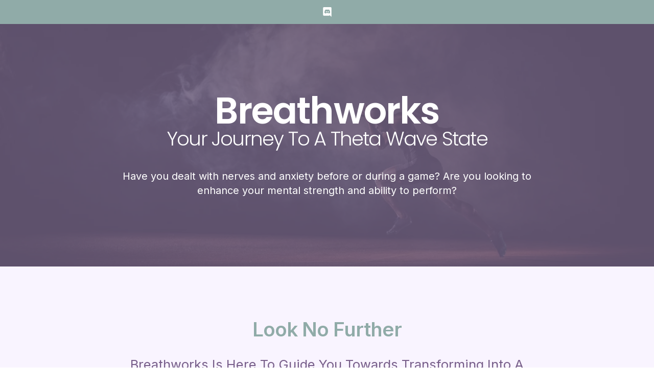

--- FILE ---
content_type: text/html; charset=UTF-8
request_url: https://rqglobal.org/breathworks-for-athletes/
body_size: 26985
content:
<!doctype html>
<html lang="en-US">
<head>
	<meta charset="UTF-8">
	<meta name="viewport" content="width=device-width, initial-scale=1">
	<link rel="profile" href="https://gmpg.org/xfn/11">
	<meta name='robots' content='index, follow, max-image-preview:large, max-snippet:-1, max-video-preview:-1' />

<!-- Google Tag Manager for WordPress by gtm4wp.com -->
<script data-cfasync="false" data-pagespeed-no-defer>
	var gtm4wp_datalayer_name = "dataLayer";
	var dataLayer = dataLayer || [];
	const gtm4wp_use_sku_instead = false;
	const gtm4wp_currency = 'USD';
	const gtm4wp_product_per_impression = 10;
	const gtm4wp_clear_ecommerce = false;
</script>
<!-- End Google Tag Manager for WordPress by gtm4wp.com -->
	<!-- This site is optimized with the Yoast SEO plugin v23.2 - https://yoast.com/wordpress/plugins/seo/ -->
	<title>Breathworks for Athletes - RQ Global</title>
	<link rel="canonical" href="https://rqglobal.org/breathworks-for-athletes/" />
	<meta property="og:locale" content="en_US" />
	<meta property="og:type" content="article" />
	<meta property="og:title" content="Breathworks for Athletes - RQ Global" />
	<meta property="og:description" content="Breathworks Your Journey to a Theta Wave State Have you dealt with nerves and anxiety before or during a game? Are you looking to enhance your mental strength and ability to perform? Look no further Breathworks is here to guide you towards transforming into a super athlete, with a super body and now&#8230; a super [&hellip;]" />
	<meta property="og:url" content="https://rqglobal.org/breathworks-for-athletes/" />
	<meta property="og:site_name" content="RQ Global" />
	<meta property="article:modified_time" content="2025-01-05T15:06:17+00:00" />
	<meta property="og:image" content="https://rqglobal.org/wp-content/uploads/2024/04/Untitled-design-17.png" />
	<meta property="og:image:width" content="1060" />
	<meta property="og:image:height" content="1200" />
	<meta property="og:image:type" content="image/png" />
	<meta name="twitter:card" content="summary_large_image" />
	<meta name="twitter:label1" content="Est. reading time" />
	<meta name="twitter:data1" content="5 minutes" />
	<script type="application/ld+json" class="yoast-schema-graph">{"@context":"https://schema.org","@graph":[{"@type":"WebPage","@id":"https://rqglobal.org/breathworks-for-athletes/","url":"https://rqglobal.org/breathworks-for-athletes/","name":"Breathworks for Athletes - RQ Global","isPartOf":{"@id":"https://rqglobal.org/#website"},"primaryImageOfPage":{"@id":"https://rqglobal.org/breathworks-for-athletes/#primaryimage"},"image":{"@id":"https://rqglobal.org/breathworks-for-athletes/#primaryimage"},"thumbnailUrl":"https://rqglobal.org/wp-content/uploads/2024/04/Untitled-design-17.png","datePublished":"2024-04-09T20:30:29+00:00","dateModified":"2025-01-05T15:06:17+00:00","breadcrumb":{"@id":"https://rqglobal.org/breathworks-for-athletes/#breadcrumb"},"inLanguage":"en-US","potentialAction":[{"@type":"ReadAction","target":["https://rqglobal.org/breathworks-for-athletes/"]}]},{"@type":"ImageObject","inLanguage":"en-US","@id":"https://rqglobal.org/breathworks-for-athletes/#primaryimage","url":"https://rqglobal.org/wp-content/uploads/2024/04/Untitled-design-17.png","contentUrl":"https://rqglobal.org/wp-content/uploads/2024/04/Untitled-design-17.png","width":1060,"height":1200},{"@type":"BreadcrumbList","@id":"https://rqglobal.org/breathworks-for-athletes/#breadcrumb","itemListElement":[{"@type":"ListItem","position":1,"name":"Home","item":"https://rqglobal.org/"},{"@type":"ListItem","position":2,"name":"Breathworks for Athletes"}]},{"@type":"WebSite","@id":"https://rqglobal.org/#website","url":"https://rqglobal.org/","name":"RQ Global","description":"To provide a top tier ecosystem for youth to transform into global conscious leaders.","publisher":{"@id":"https://rqglobal.org/#organization"},"potentialAction":[{"@type":"SearchAction","target":{"@type":"EntryPoint","urlTemplate":"https://rqglobal.org/?s={search_term_string}"},"query-input":"required name=search_term_string"}],"inLanguage":"en-US"},{"@type":"Organization","@id":"https://rqglobal.org/#organization","name":"RQ Global","url":"https://rqglobal.org/","logo":{"@type":"ImageObject","inLanguage":"en-US","@id":"https://rqglobal.org/#/schema/logo/image/","url":"https://rqglobal.org/wp-content/uploads/2024/01/RQ-Global-Logo.png","contentUrl":"https://rqglobal.org/wp-content/uploads/2024/01/RQ-Global-Logo.png","width":763,"height":442,"caption":"RQ Global"},"image":{"@id":"https://rqglobal.org/#/schema/logo/image/"},"sameAs":["https://www.instagram.com/rq.global/"]}]}</script>
	<!-- / Yoast SEO plugin. -->


<link rel='dns-prefetch' href='//www.googletagmanager.com' />
<link rel="alternate" type="application/rss+xml" title="RQ Global &raquo; Feed" href="https://rqglobal.org/feed/" />
<link rel="alternate" type="application/rss+xml" title="RQ Global &raquo; Comments Feed" href="https://rqglobal.org/comments/feed/" />
<script>
window._wpemojiSettings = {"baseUrl":"https:\/\/s.w.org\/images\/core\/emoji\/15.0.3\/72x72\/","ext":".png","svgUrl":"https:\/\/s.w.org\/images\/core\/emoji\/15.0.3\/svg\/","svgExt":".svg","source":{"concatemoji":"https:\/\/rqglobal.org\/wp-includes\/js\/wp-emoji-release.min.js?ver=6.5.7"}};
/*! This file is auto-generated */
!function(i,n){var o,s,e;function c(e){try{var t={supportTests:e,timestamp:(new Date).valueOf()};sessionStorage.setItem(o,JSON.stringify(t))}catch(e){}}function p(e,t,n){e.clearRect(0,0,e.canvas.width,e.canvas.height),e.fillText(t,0,0);var t=new Uint32Array(e.getImageData(0,0,e.canvas.width,e.canvas.height).data),r=(e.clearRect(0,0,e.canvas.width,e.canvas.height),e.fillText(n,0,0),new Uint32Array(e.getImageData(0,0,e.canvas.width,e.canvas.height).data));return t.every(function(e,t){return e===r[t]})}function u(e,t,n){switch(t){case"flag":return n(e,"\ud83c\udff3\ufe0f\u200d\u26a7\ufe0f","\ud83c\udff3\ufe0f\u200b\u26a7\ufe0f")?!1:!n(e,"\ud83c\uddfa\ud83c\uddf3","\ud83c\uddfa\u200b\ud83c\uddf3")&&!n(e,"\ud83c\udff4\udb40\udc67\udb40\udc62\udb40\udc65\udb40\udc6e\udb40\udc67\udb40\udc7f","\ud83c\udff4\u200b\udb40\udc67\u200b\udb40\udc62\u200b\udb40\udc65\u200b\udb40\udc6e\u200b\udb40\udc67\u200b\udb40\udc7f");case"emoji":return!n(e,"\ud83d\udc26\u200d\u2b1b","\ud83d\udc26\u200b\u2b1b")}return!1}function f(e,t,n){var r="undefined"!=typeof WorkerGlobalScope&&self instanceof WorkerGlobalScope?new OffscreenCanvas(300,150):i.createElement("canvas"),a=r.getContext("2d",{willReadFrequently:!0}),o=(a.textBaseline="top",a.font="600 32px Arial",{});return e.forEach(function(e){o[e]=t(a,e,n)}),o}function t(e){var t=i.createElement("script");t.src=e,t.defer=!0,i.head.appendChild(t)}"undefined"!=typeof Promise&&(o="wpEmojiSettingsSupports",s=["flag","emoji"],n.supports={everything:!0,everythingExceptFlag:!0},e=new Promise(function(e){i.addEventListener("DOMContentLoaded",e,{once:!0})}),new Promise(function(t){var n=function(){try{var e=JSON.parse(sessionStorage.getItem(o));if("object"==typeof e&&"number"==typeof e.timestamp&&(new Date).valueOf()<e.timestamp+604800&&"object"==typeof e.supportTests)return e.supportTests}catch(e){}return null}();if(!n){if("undefined"!=typeof Worker&&"undefined"!=typeof OffscreenCanvas&&"undefined"!=typeof URL&&URL.createObjectURL&&"undefined"!=typeof Blob)try{var e="postMessage("+f.toString()+"("+[JSON.stringify(s),u.toString(),p.toString()].join(",")+"));",r=new Blob([e],{type:"text/javascript"}),a=new Worker(URL.createObjectURL(r),{name:"wpTestEmojiSupports"});return void(a.onmessage=function(e){c(n=e.data),a.terminate(),t(n)})}catch(e){}c(n=f(s,u,p))}t(n)}).then(function(e){for(var t in e)n.supports[t]=e[t],n.supports.everything=n.supports.everything&&n.supports[t],"flag"!==t&&(n.supports.everythingExceptFlag=n.supports.everythingExceptFlag&&n.supports[t]);n.supports.everythingExceptFlag=n.supports.everythingExceptFlag&&!n.supports.flag,n.DOMReady=!1,n.readyCallback=function(){n.DOMReady=!0}}).then(function(){return e}).then(function(){var e;n.supports.everything||(n.readyCallback(),(e=n.source||{}).concatemoji?t(e.concatemoji):e.wpemoji&&e.twemoji&&(t(e.twemoji),t(e.wpemoji)))}))}((window,document),window._wpemojiSettings);
</script>

<style id='wp-emoji-styles-inline-css'>

	img.wp-smiley, img.emoji {
		display: inline !important;
		border: none !important;
		box-shadow: none !important;
		height: 1em !important;
		width: 1em !important;
		margin: 0 0.07em !important;
		vertical-align: -0.1em !important;
		background: none !important;
		padding: 0 !important;
	}
</style>
<link rel='stylesheet' id='activecampaign-form-block-css' href='https://rqglobal.org/wp-content/plugins/activecampaign-subscription-forms/activecampaign-form-block/build/style-index.css?ver=1712855815' media='all' />
<style id='classic-theme-styles-inline-css'>
/*! This file is auto-generated */
.wp-block-button__link{color:#fff;background-color:#32373c;border-radius:9999px;box-shadow:none;text-decoration:none;padding:calc(.667em + 2px) calc(1.333em + 2px);font-size:1.125em}.wp-block-file__button{background:#32373c;color:#fff;text-decoration:none}
</style>
<style id='global-styles-inline-css'>
body{--wp--preset--color--black: #000000;--wp--preset--color--cyan-bluish-gray: #abb8c3;--wp--preset--color--white: #ffffff;--wp--preset--color--pale-pink: #f78da7;--wp--preset--color--vivid-red: #cf2e2e;--wp--preset--color--luminous-vivid-orange: #ff6900;--wp--preset--color--luminous-vivid-amber: #fcb900;--wp--preset--color--light-green-cyan: #7bdcb5;--wp--preset--color--vivid-green-cyan: #00d084;--wp--preset--color--pale-cyan-blue: #8ed1fc;--wp--preset--color--vivid-cyan-blue: #0693e3;--wp--preset--color--vivid-purple: #9b51e0;--wp--preset--gradient--vivid-cyan-blue-to-vivid-purple: linear-gradient(135deg,rgba(6,147,227,1) 0%,rgb(155,81,224) 100%);--wp--preset--gradient--light-green-cyan-to-vivid-green-cyan: linear-gradient(135deg,rgb(122,220,180) 0%,rgb(0,208,130) 100%);--wp--preset--gradient--luminous-vivid-amber-to-luminous-vivid-orange: linear-gradient(135deg,rgba(252,185,0,1) 0%,rgba(255,105,0,1) 100%);--wp--preset--gradient--luminous-vivid-orange-to-vivid-red: linear-gradient(135deg,rgba(255,105,0,1) 0%,rgb(207,46,46) 100%);--wp--preset--gradient--very-light-gray-to-cyan-bluish-gray: linear-gradient(135deg,rgb(238,238,238) 0%,rgb(169,184,195) 100%);--wp--preset--gradient--cool-to-warm-spectrum: linear-gradient(135deg,rgb(74,234,220) 0%,rgb(151,120,209) 20%,rgb(207,42,186) 40%,rgb(238,44,130) 60%,rgb(251,105,98) 80%,rgb(254,248,76) 100%);--wp--preset--gradient--blush-light-purple: linear-gradient(135deg,rgb(255,206,236) 0%,rgb(152,150,240) 100%);--wp--preset--gradient--blush-bordeaux: linear-gradient(135deg,rgb(254,205,165) 0%,rgb(254,45,45) 50%,rgb(107,0,62) 100%);--wp--preset--gradient--luminous-dusk: linear-gradient(135deg,rgb(255,203,112) 0%,rgb(199,81,192) 50%,rgb(65,88,208) 100%);--wp--preset--gradient--pale-ocean: linear-gradient(135deg,rgb(255,245,203) 0%,rgb(182,227,212) 50%,rgb(51,167,181) 100%);--wp--preset--gradient--electric-grass: linear-gradient(135deg,rgb(202,248,128) 0%,rgb(113,206,126) 100%);--wp--preset--gradient--midnight: linear-gradient(135deg,rgb(2,3,129) 0%,rgb(40,116,252) 100%);--wp--preset--font-size--small: 13px;--wp--preset--font-size--medium: 20px;--wp--preset--font-size--large: 36px;--wp--preset--font-size--x-large: 42px;--wp--preset--spacing--20: 0.44rem;--wp--preset--spacing--30: 0.67rem;--wp--preset--spacing--40: 1rem;--wp--preset--spacing--50: 1.5rem;--wp--preset--spacing--60: 2.25rem;--wp--preset--spacing--70: 3.38rem;--wp--preset--spacing--80: 5.06rem;--wp--preset--shadow--natural: 6px 6px 9px rgba(0, 0, 0, 0.2);--wp--preset--shadow--deep: 12px 12px 50px rgba(0, 0, 0, 0.4);--wp--preset--shadow--sharp: 6px 6px 0px rgba(0, 0, 0, 0.2);--wp--preset--shadow--outlined: 6px 6px 0px -3px rgba(255, 255, 255, 1), 6px 6px rgba(0, 0, 0, 1);--wp--preset--shadow--crisp: 6px 6px 0px rgba(0, 0, 0, 1);}:where(.is-layout-flex){gap: 0.5em;}:where(.is-layout-grid){gap: 0.5em;}body .is-layout-flex{display: flex;}body .is-layout-flex{flex-wrap: wrap;align-items: center;}body .is-layout-flex > *{margin: 0;}body .is-layout-grid{display: grid;}body .is-layout-grid > *{margin: 0;}:where(.wp-block-columns.is-layout-flex){gap: 2em;}:where(.wp-block-columns.is-layout-grid){gap: 2em;}:where(.wp-block-post-template.is-layout-flex){gap: 1.25em;}:where(.wp-block-post-template.is-layout-grid){gap: 1.25em;}.has-black-color{color: var(--wp--preset--color--black) !important;}.has-cyan-bluish-gray-color{color: var(--wp--preset--color--cyan-bluish-gray) !important;}.has-white-color{color: var(--wp--preset--color--white) !important;}.has-pale-pink-color{color: var(--wp--preset--color--pale-pink) !important;}.has-vivid-red-color{color: var(--wp--preset--color--vivid-red) !important;}.has-luminous-vivid-orange-color{color: var(--wp--preset--color--luminous-vivid-orange) !important;}.has-luminous-vivid-amber-color{color: var(--wp--preset--color--luminous-vivid-amber) !important;}.has-light-green-cyan-color{color: var(--wp--preset--color--light-green-cyan) !important;}.has-vivid-green-cyan-color{color: var(--wp--preset--color--vivid-green-cyan) !important;}.has-pale-cyan-blue-color{color: var(--wp--preset--color--pale-cyan-blue) !important;}.has-vivid-cyan-blue-color{color: var(--wp--preset--color--vivid-cyan-blue) !important;}.has-vivid-purple-color{color: var(--wp--preset--color--vivid-purple) !important;}.has-black-background-color{background-color: var(--wp--preset--color--black) !important;}.has-cyan-bluish-gray-background-color{background-color: var(--wp--preset--color--cyan-bluish-gray) !important;}.has-white-background-color{background-color: var(--wp--preset--color--white) !important;}.has-pale-pink-background-color{background-color: var(--wp--preset--color--pale-pink) !important;}.has-vivid-red-background-color{background-color: var(--wp--preset--color--vivid-red) !important;}.has-luminous-vivid-orange-background-color{background-color: var(--wp--preset--color--luminous-vivid-orange) !important;}.has-luminous-vivid-amber-background-color{background-color: var(--wp--preset--color--luminous-vivid-amber) !important;}.has-light-green-cyan-background-color{background-color: var(--wp--preset--color--light-green-cyan) !important;}.has-vivid-green-cyan-background-color{background-color: var(--wp--preset--color--vivid-green-cyan) !important;}.has-pale-cyan-blue-background-color{background-color: var(--wp--preset--color--pale-cyan-blue) !important;}.has-vivid-cyan-blue-background-color{background-color: var(--wp--preset--color--vivid-cyan-blue) !important;}.has-vivid-purple-background-color{background-color: var(--wp--preset--color--vivid-purple) !important;}.has-black-border-color{border-color: var(--wp--preset--color--black) !important;}.has-cyan-bluish-gray-border-color{border-color: var(--wp--preset--color--cyan-bluish-gray) !important;}.has-white-border-color{border-color: var(--wp--preset--color--white) !important;}.has-pale-pink-border-color{border-color: var(--wp--preset--color--pale-pink) !important;}.has-vivid-red-border-color{border-color: var(--wp--preset--color--vivid-red) !important;}.has-luminous-vivid-orange-border-color{border-color: var(--wp--preset--color--luminous-vivid-orange) !important;}.has-luminous-vivid-amber-border-color{border-color: var(--wp--preset--color--luminous-vivid-amber) !important;}.has-light-green-cyan-border-color{border-color: var(--wp--preset--color--light-green-cyan) !important;}.has-vivid-green-cyan-border-color{border-color: var(--wp--preset--color--vivid-green-cyan) !important;}.has-pale-cyan-blue-border-color{border-color: var(--wp--preset--color--pale-cyan-blue) !important;}.has-vivid-cyan-blue-border-color{border-color: var(--wp--preset--color--vivid-cyan-blue) !important;}.has-vivid-purple-border-color{border-color: var(--wp--preset--color--vivid-purple) !important;}.has-vivid-cyan-blue-to-vivid-purple-gradient-background{background: var(--wp--preset--gradient--vivid-cyan-blue-to-vivid-purple) !important;}.has-light-green-cyan-to-vivid-green-cyan-gradient-background{background: var(--wp--preset--gradient--light-green-cyan-to-vivid-green-cyan) !important;}.has-luminous-vivid-amber-to-luminous-vivid-orange-gradient-background{background: var(--wp--preset--gradient--luminous-vivid-amber-to-luminous-vivid-orange) !important;}.has-luminous-vivid-orange-to-vivid-red-gradient-background{background: var(--wp--preset--gradient--luminous-vivid-orange-to-vivid-red) !important;}.has-very-light-gray-to-cyan-bluish-gray-gradient-background{background: var(--wp--preset--gradient--very-light-gray-to-cyan-bluish-gray) !important;}.has-cool-to-warm-spectrum-gradient-background{background: var(--wp--preset--gradient--cool-to-warm-spectrum) !important;}.has-blush-light-purple-gradient-background{background: var(--wp--preset--gradient--blush-light-purple) !important;}.has-blush-bordeaux-gradient-background{background: var(--wp--preset--gradient--blush-bordeaux) !important;}.has-luminous-dusk-gradient-background{background: var(--wp--preset--gradient--luminous-dusk) !important;}.has-pale-ocean-gradient-background{background: var(--wp--preset--gradient--pale-ocean) !important;}.has-electric-grass-gradient-background{background: var(--wp--preset--gradient--electric-grass) !important;}.has-midnight-gradient-background{background: var(--wp--preset--gradient--midnight) !important;}.has-small-font-size{font-size: var(--wp--preset--font-size--small) !important;}.has-medium-font-size{font-size: var(--wp--preset--font-size--medium) !important;}.has-large-font-size{font-size: var(--wp--preset--font-size--large) !important;}.has-x-large-font-size{font-size: var(--wp--preset--font-size--x-large) !important;}
.wp-block-navigation a:where(:not(.wp-element-button)){color: inherit;}
:where(.wp-block-post-template.is-layout-flex){gap: 1.25em;}:where(.wp-block-post-template.is-layout-grid){gap: 1.25em;}
:where(.wp-block-columns.is-layout-flex){gap: 2em;}:where(.wp-block-columns.is-layout-grid){gap: 2em;}
.wp-block-pullquote{font-size: 1.5em;line-height: 1.6;}
</style>
<link rel='stylesheet' id='woocommerce-layout-css' href='https://rqglobal.org/wp-content/plugins/woocommerce/assets/css/woocommerce-layout.css?ver=9.0.3' media='all' />
<link rel='stylesheet' id='woocommerce-smallscreen-css' href='https://rqglobal.org/wp-content/plugins/woocommerce/assets/css/woocommerce-smallscreen.css?ver=9.0.3' media='only screen and (max-width: 768px)' />
<link rel='stylesheet' id='woocommerce-general-css' href='https://rqglobal.org/wp-content/plugins/woocommerce/assets/css/woocommerce.css?ver=9.0.3' media='all' />
<style id='woocommerce-inline-inline-css'>
.woocommerce form .form-row .required { visibility: visible; }
</style>
<link rel='stylesheet' id='qi-addons-for-elementor-grid-style-css' href='https://rqglobal.org/wp-content/plugins/qi-addons-for-elementor/assets/css/grid.min.css?ver=1.7.6' media='all' />
<link rel='stylesheet' id='qi-addons-for-elementor-helper-parts-style-css' href='https://rqglobal.org/wp-content/plugins/qi-addons-for-elementor/assets/css/helper-parts.min.css?ver=1.7.6' media='all' />
<link rel='stylesheet' id='qi-addons-for-elementor-style-css' href='https://rqglobal.org/wp-content/plugins/qi-addons-for-elementor/assets/css/main.min.css?ver=1.7.6' media='all' />
<link rel='stylesheet' id='hello-elementor-css' href='https://rqglobal.org/wp-content/themes/hello-elementor/style.min.css?ver=3.1.0' media='all' />
<link rel='stylesheet' id='hello-elementor-theme-style-css' href='https://rqglobal.org/wp-content/themes/hello-elementor/theme.min.css?ver=3.1.0' media='all' />
<link rel='stylesheet' id='hello-elementor-header-footer-css' href='https://rqglobal.org/wp-content/themes/hello-elementor/header-footer.min.css?ver=3.1.0' media='all' />
<link rel='stylesheet' id='elementor-frontend-css' href='https://rqglobal.org/wp-content/plugins/elementor/assets/css/frontend-lite.min.css?ver=3.22.3' media='all' />
<link rel='stylesheet' id='elementor-post-11-css' href='https://rqglobal.org/wp-content/uploads/elementor/css/post-11.css?ver=1719855704' media='all' />
<link rel='stylesheet' id='swiper-css' href='https://rqglobal.org/wp-content/plugins/elementor/assets/lib/swiper/v8/css/swiper.min.css?ver=8.4.5' media='all' />
<link rel='stylesheet' id='elementor-pro-css' href='https://rqglobal.org/wp-content/plugins/elementor-pro/assets/css/frontend-lite.min.css?ver=3.22.0' media='all' />
<link rel='stylesheet' id='elementor-global-css' href='https://rqglobal.org/wp-content/uploads/elementor/css/global.css?ver=1719855705' media='all' />
<link rel='stylesheet' id='elementor-post-1884-css' href='https://rqglobal.org/wp-content/uploads/elementor/css/post-1884.css?ver=1736101164' media='all' />
<link rel='stylesheet' id='elementor-post-423-css' href='https://rqglobal.org/wp-content/uploads/elementor/css/post-423.css?ver=1735777831' media='all' />
<link rel='stylesheet' id='elementor-post-23-css' href='https://rqglobal.org/wp-content/uploads/elementor/css/post-23.css?ver=1735778490' media='all' />
<link rel='stylesheet' id='elementor-post-37-css' href='https://rqglobal.org/wp-content/uploads/elementor/css/post-37.css?ver=1719855800' media='all' />
<link rel='stylesheet' id='elementor-icons-ekiticons-css' href='https://rqglobal.org/wp-content/plugins/elementskit-lite/modules/elementskit-icon-pack/assets/css/ekiticons.css?ver=3.2.0' media='all' />
<link rel='stylesheet' id='ekit-widget-styles-css' href='https://rqglobal.org/wp-content/plugins/elementskit-lite/widgets/init/assets/css/widget-styles.css?ver=3.2.0' media='all' />
<link rel='stylesheet' id='ekit-responsive-css' href='https://rqglobal.org/wp-content/plugins/elementskit-lite/widgets/init/assets/css/responsive.css?ver=3.2.0' media='all' />
<link rel='stylesheet' id='google-fonts-1-css' href='https://fonts.googleapis.com/css?family=Inter%3A100%2C100italic%2C200%2C200italic%2C300%2C300italic%2C400%2C400italic%2C500%2C500italic%2C600%2C600italic%2C700%2C700italic%2C800%2C800italic%2C900%2C900italic%7CNunito%3A100%2C100italic%2C200%2C200italic%2C300%2C300italic%2C400%2C400italic%2C500%2C500italic%2C600%2C600italic%2C700%2C700italic%2C800%2C800italic%2C900%2C900italic%7CNunito+Sans%3A100%2C100italic%2C200%2C200italic%2C300%2C300italic%2C400%2C400italic%2C500%2C500italic%2C600%2C600italic%2C700%2C700italic%2C800%2C800italic%2C900%2C900italic%7CPoppins%3A100%2C100italic%2C200%2C200italic%2C300%2C300italic%2C400%2C400italic%2C500%2C500italic%2C600%2C600italic%2C700%2C700italic%2C800%2C800italic%2C900%2C900italic&#038;display=swap&#038;ver=6.5.7' media='all' />
<link rel="preconnect" href="https://fonts.gstatic.com/" crossorigin><script src="https://rqglobal.org/wp-includes/js/jquery/jquery.min.js?ver=3.7.1" id="jquery-core-js"></script>
<script src="https://rqglobal.org/wp-includes/js/jquery/jquery-migrate.min.js?ver=3.4.1" id="jquery-migrate-js"></script>
<script src="https://rqglobal.org/wp-content/plugins/woocommerce/assets/js/jquery-blockui/jquery.blockUI.min.js?ver=2.7.0-wc.9.0.3" id="jquery-blockui-js" defer data-wp-strategy="defer"></script>
<script src="https://rqglobal.org/wp-content/plugins/woocommerce/assets/js/js-cookie/js.cookie.min.js?ver=2.1.4-wc.9.0.3" id="js-cookie-js" defer data-wp-strategy="defer"></script>
<script id="woocommerce-js-extra">
var woocommerce_params = {"ajax_url":"\/wp-admin\/admin-ajax.php","wc_ajax_url":"\/?wc-ajax=%%endpoint%%"};
</script>
<script src="https://rqglobal.org/wp-content/plugins/woocommerce/assets/js/frontend/woocommerce.min.js?ver=9.0.3" id="woocommerce-js" defer data-wp-strategy="defer"></script>

<!-- Google tag (gtag.js) snippet added by Site Kit -->

<!-- Google Analytics snippet added by Site Kit -->
<script src="https://www.googletagmanager.com/gtag/js?id=GT-T944PR4" id="google_gtagjs-js" async></script>
<script id="google_gtagjs-js-after">
window.dataLayer = window.dataLayer || [];function gtag(){dataLayer.push(arguments);}
gtag("set","linker",{"domains":["rqglobal.org"]});
gtag("js", new Date());
gtag("set", "developer_id.dZTNiMT", true);
gtag("config", "GT-T944PR4");
</script>

<!-- End Google tag (gtag.js) snippet added by Site Kit -->
<link rel="https://api.w.org/" href="https://rqglobal.org/wp-json/" /><link rel="alternate" type="application/json" href="https://rqglobal.org/wp-json/wp/v2/pages/1884" /><link rel="EditURI" type="application/rsd+xml" title="RSD" href="https://rqglobal.org/xmlrpc.php?rsd" />
<meta name="generator" content="WordPress 6.5.7" />
<meta name="generator" content="WooCommerce 9.0.3" />
<link rel='shortlink' href='https://rqglobal.org/?p=1884' />
<link rel="alternate" type="application/json+oembed" href="https://rqglobal.org/wp-json/oembed/1.0/embed?url=https%3A%2F%2Frqglobal.org%2Fbreathworks-for-athletes%2F" />
<link rel="alternate" type="text/xml+oembed" href="https://rqglobal.org/wp-json/oembed/1.0/embed?url=https%3A%2F%2Frqglobal.org%2Fbreathworks-for-athletes%2F&#038;format=xml" />
<meta name="generator" content="Site Kit by Google 1.129.1" />
<!-- Google Tag Manager for WordPress by gtm4wp.com -->
<!-- GTM Container placement set to automatic -->
<script data-cfasync="false" data-pagespeed-no-defer type="text/javascript">
	var dataLayer_content = {"pagePostType":"page","pagePostType2":"single-page","pagePostAuthor":"mjang213"};
	dataLayer.push( dataLayer_content );
</script>
<script data-cfasync="false">
(function(w,d,s,l,i){w[l]=w[l]||[];w[l].push({'gtm.start':
new Date().getTime(),event:'gtm.js'});var f=d.getElementsByTagName(s)[0],
j=d.createElement(s),dl=l!='dataLayer'?'&l='+l:'';j.async=true;j.src=
'//www.googletagmanager.com/gtm.js?id='+i+dl;f.parentNode.insertBefore(j,f);
})(window,document,'script','dataLayer','GTM-NF3MJZZC');
</script>
<!-- End Google Tag Manager for WordPress by gtm4wp.com -->	<noscript><style>.woocommerce-product-gallery{ opacity: 1 !important; }</style></noscript>
	<meta name="generator" content="Elementor 3.22.3; features: e_optimized_assets_loading, e_optimized_css_loading, e_font_icon_svg, additional_custom_breakpoints; settings: css_print_method-external, google_font-enabled, font_display-swap">
<link rel="icon" href="https://rqglobal.org/wp-content/uploads/2024/06/cropped-principalBanner-32x32.jpeg" sizes="32x32" />
<link rel="icon" href="https://rqglobal.org/wp-content/uploads/2024/06/cropped-principalBanner-192x192.jpeg" sizes="192x192" />
<link rel="apple-touch-icon" href="https://rqglobal.org/wp-content/uploads/2024/06/cropped-principalBanner-180x180.jpeg" />
<meta name="msapplication-TileImage" content="https://rqglobal.org/wp-content/uploads/2024/06/cropped-principalBanner-270x270.jpeg" />
		<style id="wp-custom-css">
			html, body {
    max-width: 100%;
    overflow-x: hidden;
}		</style>
		</head>
<body class="page-template-default page page-id-1884 wp-custom-logo theme-hello-elementor woocommerce-no-js qodef-qi--no-touch qi-addons-for-elementor-1.7.6 elementor-default elementor-template-full-width elementor-kit-11 elementor-page elementor-page-1884 elementor-page-37">


<!-- GTM Container placement set to automatic -->
<!-- Google Tag Manager (noscript) -->
				<noscript><iframe src="https://www.googletagmanager.com/ns.html?id=GTM-NF3MJZZC" height="0" width="0" style="display:none;visibility:hidden" aria-hidden="true"></iframe></noscript>
<!-- End Google Tag Manager (noscript) -->
<a class="skip-link screen-reader-text" href="#content">Skip to content</a>

		<div data-elementor-type="header" data-elementor-id="423" class="elementor elementor-423 elementor-location-header" data-elementor-post-type="elementor_library">
			<div class="elementor-element elementor-element-3fdb65b e-flex e-con-boxed e-con e-parent" data-id="3fdb65b" data-element_type="container" data-settings="{&quot;background_background&quot;:&quot;classic&quot;}">
					<div class="e-con-inner">
				<div class="elementor-element elementor-element-73977e3 e-grid-align-right elementor-widget__width-auto animated-fast elementor-shape-rounded elementor-grid-0 elementor-invisible elementor-widget elementor-widget-social-icons" data-id="73977e3" data-element_type="widget" data-settings="{&quot;_animation&quot;:&quot;fadeInUp&quot;,&quot;_animation_delay&quot;:300}" data-widget_type="social-icons.default">
				<div class="elementor-widget-container">
			<style>/*! elementor - v3.22.0 - 26-06-2024 */
.elementor-widget-social-icons.elementor-grid-0 .elementor-widget-container,.elementor-widget-social-icons.elementor-grid-mobile-0 .elementor-widget-container,.elementor-widget-social-icons.elementor-grid-tablet-0 .elementor-widget-container{line-height:1;font-size:0}.elementor-widget-social-icons:not(.elementor-grid-0):not(.elementor-grid-tablet-0):not(.elementor-grid-mobile-0) .elementor-grid{display:inline-grid}.elementor-widget-social-icons .elementor-grid{grid-column-gap:var(--grid-column-gap,5px);grid-row-gap:var(--grid-row-gap,5px);grid-template-columns:var(--grid-template-columns);justify-content:var(--justify-content,center);justify-items:var(--justify-content,center)}.elementor-icon.elementor-social-icon{font-size:var(--icon-size,25px);line-height:var(--icon-size,25px);width:calc(var(--icon-size, 25px) + 2 * var(--icon-padding, .5em));height:calc(var(--icon-size, 25px) + 2 * var(--icon-padding, .5em))}.elementor-social-icon{--e-social-icon-icon-color:#fff;display:inline-flex;background-color:#69727d;align-items:center;justify-content:center;text-align:center;cursor:pointer}.elementor-social-icon i{color:var(--e-social-icon-icon-color)}.elementor-social-icon svg{fill:var(--e-social-icon-icon-color)}.elementor-social-icon:last-child{margin:0}.elementor-social-icon:hover{opacity:.9;color:#fff}.elementor-social-icon-android{background-color:#a4c639}.elementor-social-icon-apple{background-color:#999}.elementor-social-icon-behance{background-color:#1769ff}.elementor-social-icon-bitbucket{background-color:#205081}.elementor-social-icon-codepen{background-color:#000}.elementor-social-icon-delicious{background-color:#39f}.elementor-social-icon-deviantart{background-color:#05cc47}.elementor-social-icon-digg{background-color:#005be2}.elementor-social-icon-dribbble{background-color:#ea4c89}.elementor-social-icon-elementor{background-color:#d30c5c}.elementor-social-icon-envelope{background-color:#ea4335}.elementor-social-icon-facebook,.elementor-social-icon-facebook-f{background-color:#3b5998}.elementor-social-icon-flickr{background-color:#0063dc}.elementor-social-icon-foursquare{background-color:#2d5be3}.elementor-social-icon-free-code-camp,.elementor-social-icon-freecodecamp{background-color:#006400}.elementor-social-icon-github{background-color:#333}.elementor-social-icon-gitlab{background-color:#e24329}.elementor-social-icon-globe{background-color:#69727d}.elementor-social-icon-google-plus,.elementor-social-icon-google-plus-g{background-color:#dd4b39}.elementor-social-icon-houzz{background-color:#7ac142}.elementor-social-icon-instagram{background-color:#262626}.elementor-social-icon-jsfiddle{background-color:#487aa2}.elementor-social-icon-link{background-color:#818a91}.elementor-social-icon-linkedin,.elementor-social-icon-linkedin-in{background-color:#0077b5}.elementor-social-icon-medium{background-color:#00ab6b}.elementor-social-icon-meetup{background-color:#ec1c40}.elementor-social-icon-mixcloud{background-color:#273a4b}.elementor-social-icon-odnoklassniki{background-color:#f4731c}.elementor-social-icon-pinterest{background-color:#bd081c}.elementor-social-icon-product-hunt{background-color:#da552f}.elementor-social-icon-reddit{background-color:#ff4500}.elementor-social-icon-rss{background-color:#f26522}.elementor-social-icon-shopping-cart{background-color:#4caf50}.elementor-social-icon-skype{background-color:#00aff0}.elementor-social-icon-slideshare{background-color:#0077b5}.elementor-social-icon-snapchat{background-color:#fffc00}.elementor-social-icon-soundcloud{background-color:#f80}.elementor-social-icon-spotify{background-color:#2ebd59}.elementor-social-icon-stack-overflow{background-color:#fe7a15}.elementor-social-icon-steam{background-color:#00adee}.elementor-social-icon-stumbleupon{background-color:#eb4924}.elementor-social-icon-telegram{background-color:#2ca5e0}.elementor-social-icon-threads{background-color:#000}.elementor-social-icon-thumb-tack{background-color:#1aa1d8}.elementor-social-icon-tripadvisor{background-color:#589442}.elementor-social-icon-tumblr{background-color:#35465c}.elementor-social-icon-twitch{background-color:#6441a5}.elementor-social-icon-twitter{background-color:#1da1f2}.elementor-social-icon-viber{background-color:#665cac}.elementor-social-icon-vimeo{background-color:#1ab7ea}.elementor-social-icon-vk{background-color:#45668e}.elementor-social-icon-weibo{background-color:#dd2430}.elementor-social-icon-weixin{background-color:#31a918}.elementor-social-icon-whatsapp{background-color:#25d366}.elementor-social-icon-wordpress{background-color:#21759b}.elementor-social-icon-x-twitter{background-color:#000}.elementor-social-icon-xing{background-color:#026466}.elementor-social-icon-yelp{background-color:#af0606}.elementor-social-icon-youtube{background-color:#cd201f}.elementor-social-icon-500px{background-color:#0099e5}.elementor-shape-rounded .elementor-icon.elementor-social-icon{border-radius:10%}.elementor-shape-circle .elementor-icon.elementor-social-icon{border-radius:50%}</style>		<div class="elementor-social-icons-wrapper elementor-grid">
							<span class="elementor-grid-item">
					<a class="elementor-icon elementor-social-icon elementor-social-icon-discord elementor-repeater-item-c9d689c" href="https://discord.gg/Gaf9QeJk" target="_blank">
						<span class="elementor-screen-only">Discord</span>
						<svg class="e-font-icon-svg e-fab-discord" viewBox="0 0 448 512" xmlns="http://www.w3.org/2000/svg"><path d="M297.216 243.2c0 15.616-11.52 28.416-26.112 28.416-14.336 0-26.112-12.8-26.112-28.416s11.52-28.416 26.112-28.416c14.592 0 26.112 12.8 26.112 28.416zm-119.552-28.416c-14.592 0-26.112 12.8-26.112 28.416s11.776 28.416 26.112 28.416c14.592 0 26.112-12.8 26.112-28.416.256-15.616-11.52-28.416-26.112-28.416zM448 52.736V512c-64.494-56.994-43.868-38.128-118.784-107.776l13.568 47.36H52.48C23.552 451.584 0 428.032 0 398.848V52.736C0 23.552 23.552 0 52.48 0h343.04C424.448 0 448 23.552 448 52.736zm-72.96 242.688c0-82.432-36.864-149.248-36.864-149.248-36.864-27.648-71.936-26.88-71.936-26.88l-3.584 4.096c43.52 13.312 63.744 32.512 63.744 32.512-60.811-33.329-132.244-33.335-191.232-7.424-9.472 4.352-15.104 7.424-15.104 7.424s21.248-20.224 67.328-33.536l-2.56-3.072s-35.072-.768-71.936 26.88c0 0-36.864 66.816-36.864 149.248 0 0 21.504 37.12 78.08 38.912 0 0 9.472-11.52 17.152-21.248-32.512-9.728-44.8-30.208-44.8-30.208 3.766 2.636 9.976 6.053 10.496 6.4 43.21 24.198 104.588 32.126 159.744 8.96 8.96-3.328 18.944-8.192 29.44-15.104 0 0-12.8 20.992-46.336 30.464 7.68 9.728 16.896 20.736 16.896 20.736 56.576-1.792 78.336-38.912 78.336-38.912z"></path></svg>					</a>
				</span>
					</div>
				</div>
				</div>
					</div>
				</div>
				</div>
				<div data-elementor-type="wp-page" data-elementor-id="1884" class="elementor elementor-1884" data-elementor-post-type="page">
						<section class="elementor-section elementor-top-section elementor-element elementor-element-24eabb1 elementor-section-height-min-height elementor-section-boxed elementor-section-height-default elementor-section-items-middle" data-id="24eabb1" data-element_type="section" data-settings="{&quot;background_background&quot;:&quot;classic&quot;}">
							<div class="elementor-background-overlay"></div>
							<div class="elementor-container elementor-column-gap-default">
					<div class="elementor-column elementor-col-100 elementor-top-column elementor-element elementor-element-c6c1618 animated-fast elementor-invisible" data-id="c6c1618" data-element_type="column" data-settings="{&quot;background_background&quot;:&quot;classic&quot;,&quot;animation&quot;:&quot;fadeInLeft&quot;,&quot;animation_tablet&quot;:&quot;fadeInUp&quot;,&quot;animation_delay&quot;:100}">
			<div class="elementor-widget-wrap elementor-element-populated">
						<div class="elementor-element elementor-element-7738932 elementor-widget__width-inherit animated-fast elementor-invisible elementor-widget elementor-widget-heading" data-id="7738932" data-element_type="widget" data-settings="{&quot;_animation&quot;:&quot;fadeInLeft&quot;,&quot;_animation_tablet&quot;:&quot;fadeInUp&quot;,&quot;_animation_delay&quot;:300}" data-widget_type="heading.default">
				<div class="elementor-widget-container">
			<style>/*! elementor - v3.22.0 - 26-06-2024 */
.elementor-heading-title{padding:0;margin:0;line-height:1}.elementor-widget-heading .elementor-heading-title[class*=elementor-size-]>a{color:inherit;font-size:inherit;line-height:inherit}.elementor-widget-heading .elementor-heading-title.elementor-size-small{font-size:15px}.elementor-widget-heading .elementor-heading-title.elementor-size-medium{font-size:19px}.elementor-widget-heading .elementor-heading-title.elementor-size-large{font-size:29px}.elementor-widget-heading .elementor-heading-title.elementor-size-xl{font-size:39px}.elementor-widget-heading .elementor-heading-title.elementor-size-xxl{font-size:59px}</style><h1 class="elementor-heading-title elementor-size-default">Breathworks</h1>		</div>
				</div>
				<div class="elementor-element elementor-element-44b41a7 elementor-widget__width-inherit animated-fast elementor-invisible elementor-widget elementor-widget-heading" data-id="44b41a7" data-element_type="widget" data-settings="{&quot;_animation&quot;:&quot;fadeInLeft&quot;,&quot;_animation_tablet&quot;:&quot;fadeInUp&quot;,&quot;_animation_delay&quot;:300}" data-widget_type="heading.default">
				<div class="elementor-widget-container">
			<h1 class="elementor-heading-title elementor-size-default">Your Journey to a Theta Wave State</h1>		</div>
				</div>
				<div class="elementor-element elementor-element-dacc98d elementor-widget__width-initial elementor-widget elementor-widget-heading" data-id="dacc98d" data-element_type="widget" data-widget_type="heading.default">
				<div class="elementor-widget-container">
			<h4 class="elementor-heading-title elementor-size-default">Have you dealt with nerves and anxiety before or during a game? Are you looking to enhance your mental strength and ability to perform? </h4>		</div>
				</div>
					</div>
		</div>
					</div>
		</section>
				<section class="elementor-section elementor-top-section elementor-element elementor-element-c61a71e elementor-section-full_width elementor-section-height-default elementor-section-height-default" data-id="c61a71e" data-element_type="section" data-settings="{&quot;background_background&quot;:&quot;classic&quot;}">
						<div class="elementor-container elementor-column-gap-default">
					<div class="elementor-column elementor-col-100 elementor-top-column elementor-element elementor-element-af6dffb" data-id="af6dffb" data-element_type="column">
			<div class="elementor-widget-wrap elementor-element-populated">
						<div class="elementor-element elementor-element-815447d elementor-widget__width-inherit animated-fast elementor-invisible elementor-widget elementor-widget-heading" data-id="815447d" data-element_type="widget" data-settings="{&quot;_animation&quot;:&quot;fadeInLeft&quot;,&quot;_animation_tablet&quot;:&quot;fadeInUp&quot;,&quot;_animation_delay&quot;:300}" data-widget_type="heading.default">
				<div class="elementor-widget-container">
			<h4 class="elementor-heading-title elementor-size-default">Look no further</h4>		</div>
				</div>
				<div class="elementor-element elementor-element-fb7279e elementor-widget__width-initial animated-fast elementor-invisible elementor-widget elementor-widget-text-editor" data-id="fb7279e" data-element_type="widget" data-settings="{&quot;_animation&quot;:&quot;fadeInUp&quot;,&quot;_animation_delay&quot;:300}" data-widget_type="text-editor.default">
				<div class="elementor-widget-container">
			<style>/*! elementor - v3.22.0 - 26-06-2024 */
.elementor-widget-text-editor.elementor-drop-cap-view-stacked .elementor-drop-cap{background-color:#69727d;color:#fff}.elementor-widget-text-editor.elementor-drop-cap-view-framed .elementor-drop-cap{color:#69727d;border:3px solid;background-color:transparent}.elementor-widget-text-editor:not(.elementor-drop-cap-view-default) .elementor-drop-cap{margin-top:8px}.elementor-widget-text-editor:not(.elementor-drop-cap-view-default) .elementor-drop-cap-letter{width:1em;height:1em}.elementor-widget-text-editor .elementor-drop-cap{float:left;text-align:center;line-height:1;font-size:50px}.elementor-widget-text-editor .elementor-drop-cap-letter{display:inline-block}</style>				<h4><span style="color: #785f8a;">Breathworks is here to guide you towards transforming into a super athlete, with a super body and now&#8230; a super mind.</span> </h4>						</div>
				</div>
		<div class="elementor-element elementor-element-283f9eb e-flex e-con-boxed e-con e-parent" data-id="283f9eb" data-element_type="container" data-settings="{&quot;background_background&quot;:&quot;classic&quot;}">
					<div class="e-con-inner">
		<div class="elementor-element elementor-element-b6f4e6c animated-fast e-con-full e-flex elementor-invisible e-con e-child" data-id="b6f4e6c" data-element_type="container" data-settings="{&quot;animation&quot;:&quot;fadeInUp&quot;,&quot;animation_delay&quot;:100}">
				<div class="elementor-element elementor-element-0778093 elementor-widget__width-initial elementor-widget-tablet__width-initial elementor-widget elementor-widget-spacer" data-id="0778093" data-element_type="widget" data-widget_type="spacer.default">
				<div class="elementor-widget-container">
			<style>/*! elementor - v3.22.0 - 26-06-2024 */
.elementor-column .elementor-spacer-inner{height:var(--spacer-size)}.e-con{--container-widget-width:100%}.e-con-inner>.elementor-widget-spacer,.e-con>.elementor-widget-spacer{width:var(--container-widget-width,var(--spacer-size));--align-self:var(--container-widget-align-self,initial);--flex-shrink:0}.e-con-inner>.elementor-widget-spacer>.elementor-widget-container,.e-con>.elementor-widget-spacer>.elementor-widget-container{height:100%;width:100%}.e-con-inner>.elementor-widget-spacer>.elementor-widget-container>.elementor-spacer,.e-con>.elementor-widget-spacer>.elementor-widget-container>.elementor-spacer{height:100%}.e-con-inner>.elementor-widget-spacer>.elementor-widget-container>.elementor-spacer>.elementor-spacer-inner,.e-con>.elementor-widget-spacer>.elementor-widget-container>.elementor-spacer>.elementor-spacer-inner{height:var(--container-widget-height,var(--spacer-size))}.e-con-inner>.elementor-widget-spacer.elementor-widget-empty,.e-con>.elementor-widget-spacer.elementor-widget-empty{position:relative;min-height:22px;min-width:22px}.e-con-inner>.elementor-widget-spacer.elementor-widget-empty .elementor-widget-empty-icon,.e-con>.elementor-widget-spacer.elementor-widget-empty .elementor-widget-empty-icon{position:absolute;top:0;bottom:0;left:0;right:0;margin:auto;padding:0;width:22px;height:22px}</style>		<div class="elementor-spacer">
			<div class="elementor-spacer-inner"></div>
		</div>
				</div>
				</div>
				<div class="elementor-element elementor-element-5003afc elementor-widget__width-inherit elementor-widget elementor-widget-video" data-id="5003afc" data-element_type="widget" data-settings="{&quot;youtube_url&quot;:&quot;https:\/\/youtu.be\/LzqasDmtFvo&quot;,&quot;lazy_load&quot;:&quot;yes&quot;,&quot;video_type&quot;:&quot;youtube&quot;,&quot;controls&quot;:&quot;yes&quot;}" data-widget_type="video.default">
				<div class="elementor-widget-container">
			<style>/*! elementor - v3.22.0 - 26-06-2024 */
.elementor-widget-video .elementor-widget-container{overflow:hidden;transform:translateZ(0)}.elementor-widget-video .elementor-wrapper{aspect-ratio:var(--video-aspect-ratio)}.elementor-widget-video .elementor-wrapper iframe,.elementor-widget-video .elementor-wrapper video{height:100%;width:100%;display:flex;border:none;background-color:#000}@supports not (aspect-ratio:1/1){.elementor-widget-video .elementor-wrapper{position:relative;overflow:hidden;height:0;padding-bottom:calc(100% / var(--video-aspect-ratio))}.elementor-widget-video .elementor-wrapper iframe,.elementor-widget-video .elementor-wrapper video{position:absolute;top:0;right:0;bottom:0;left:0}}.elementor-widget-video .elementor-open-inline .elementor-custom-embed-image-overlay{position:absolute;top:0;right:0;bottom:0;left:0;background-size:cover;background-position:50%}.elementor-widget-video .elementor-custom-embed-image-overlay{cursor:pointer;text-align:center}.elementor-widget-video .elementor-custom-embed-image-overlay:hover .elementor-custom-embed-play i{opacity:1}.elementor-widget-video .elementor-custom-embed-image-overlay img{display:block;width:100%;aspect-ratio:var(--video-aspect-ratio);-o-object-fit:cover;object-fit:cover;-o-object-position:center center;object-position:center center}@supports not (aspect-ratio:1/1){.elementor-widget-video .elementor-custom-embed-image-overlay{position:relative;overflow:hidden;height:0;padding-bottom:calc(100% / var(--video-aspect-ratio))}.elementor-widget-video .elementor-custom-embed-image-overlay img{position:absolute;top:0;right:0;bottom:0;left:0}}.elementor-widget-video .e-hosted-video .elementor-video{-o-object-fit:cover;object-fit:cover}.e-con-inner>.elementor-widget-video,.e-con>.elementor-widget-video{width:var(--container-widget-width);--flex-grow:var(--container-widget-flex-grow)}</style>		<div class="elementor-wrapper elementor-open-inline">
			<div class="elementor-video"></div>		</div>
				</div>
				</div>
				<div class="elementor-element elementor-element-4bf2883 elementor-widget__width-initial elementor-widget-tablet__width-initial elementor-widget elementor-widget-spacer" data-id="4bf2883" data-element_type="widget" data-widget_type="spacer.default">
				<div class="elementor-widget-container">
					<div class="elementor-spacer">
			<div class="elementor-spacer-inner"></div>
		</div>
				</div>
				</div>
				</div>
					</div>
				</div>
				<div class="elementor-element elementor-element-5ebff55 elementor-widget__width-initial animated-fast elementor-widget-tablet__width-inherit elementor-invisible elementor-widget elementor-widget-text-editor" data-id="5ebff55" data-element_type="widget" data-settings="{&quot;_animation&quot;:&quot;fadeInLeft&quot;,&quot;_animation_tablet&quot;:&quot;fadeInUp&quot;,&quot;_animation_delay&quot;:300}" data-widget_type="text-editor.default">
				<div class="elementor-widget-container">
							<p><span style="font-weight: 400;">Our vision is to provide a virtual ecosystem for 100,000 global athletes to transform their mind sense from a beta wave state (stress, anxiety, anger) to an alpha and theta wave state(calm, clarity, and focus).</span></p>						</div>
				</div>
					</div>
		</div>
					</div>
		</section>
				<section class="elementor-section elementor-top-section elementor-element elementor-element-15d2081 elementor-section-boxed elementor-section-height-default elementor-section-height-default" data-id="15d2081" data-element_type="section" data-settings="{&quot;background_background&quot;:&quot;classic&quot;}">
						<div class="elementor-container elementor-column-gap-default">
					<div class="elementor-column elementor-col-50 elementor-top-column elementor-element elementor-element-f5a5696" data-id="f5a5696" data-element_type="column">
			<div class="elementor-widget-wrap elementor-element-populated">
						<div class="elementor-element elementor-element-ac0f2c9 animated-fast elementor-invisible elementor-widget elementor-widget-heading" data-id="ac0f2c9" data-element_type="widget" data-settings="{&quot;_animation&quot;:&quot;fadeInLeft&quot;,&quot;_animation_tablet&quot;:&quot;fadeInUp&quot;,&quot;_animation_delay&quot;:100}" data-widget_type="heading.default">
				<div class="elementor-widget-container">
			<h6 class="elementor-heading-title elementor-size-default">What is Breathworks?</h6>		</div>
				</div>
				<div class="elementor-element elementor-element-a4ce51f elementor-widget__width-inherit animated-fast elementor-widget-tablet__width-inherit elementor-invisible elementor-widget elementor-widget-text-editor" data-id="a4ce51f" data-element_type="widget" data-settings="{&quot;_animation&quot;:&quot;fadeInLeft&quot;,&quot;_animation_tablet&quot;:&quot;fadeInUp&quot;,&quot;_animation_delay&quot;:300}" data-widget_type="text-editor.default">
				<div class="elementor-widget-container">
							<p><span style="font-weight: 400;">Breathworks is a virtual 4 week meditation&nbsp;</span>program that was build to increase in length and insight, week over week. Making it attainable for anyone, to upgrade their mental game. With just 5-20 minutes a day of daily zoom calls, you’ll experience a unique combination of micro-learning, practical breathing exercises, and mental training to dramatically transform your mindset.</p>
<p><span style="font-weight: 400;">This program consists of four breathing practices:</span></p>
<ol>
<li style="font-weight: 400;" aria-level="1"><span style="font-weight: 400;">8 minute meditation “Breath to Focus”</span></li>
<li><span style="font-weight: 400;">10 minute meditation “Serene Mind”&nbsp;</span></li>
<li style="font-weight: 400;" aria-level="1"><span style="font-weight: 400;">14 minute meditation “Soul Sync”</span></li>
<li style="font-weight: 400;" aria-level="1"><span style="font-weight: 400;">18-20 minute “Unlocking Flow”&nbsp;<br></span></li>
</ol>						</div>
				</div>
				<div class="elementor-element elementor-element-10e933c elementor-widget__width-inherit animated-fast elementor-widget-tablet__width-inherit elementor-invisible elementor-widget elementor-widget-text-editor" data-id="10e933c" data-element_type="widget" data-settings="{&quot;_animation&quot;:&quot;fadeInLeft&quot;,&quot;_animation_tablet&quot;:&quot;fadeInUp&quot;,&quot;_animation_delay&quot;:300}" data-widget_type="text-editor.default">
				<div class="elementor-widget-container">
							<p><span style="font-weight: 400;">Through the power of focused breathing techniques, our program helps you tap into the natural rhythms of your body and mind, leading you mental clarity, focus and presence. Moving you to flow states. </span></p>						</div>
				</div>
					</div>
		</div>
				<div class="elementor-column elementor-col-50 elementor-top-column elementor-element elementor-element-911e821" data-id="911e821" data-element_type="column" data-settings="{&quot;background_background&quot;:&quot;classic&quot;}">
			<div class="elementor-widget-wrap elementor-element-populated">
						<div class="elementor-element elementor-element-685d923 elementor-widget__width-initial animated-fast elementor-absolute elementor-hidden-tablet elementor-hidden-phone elementor-invisible elementor-widget elementor-widget-spacer" data-id="685d923" data-element_type="widget" data-settings="{&quot;_animation&quot;:&quot;fadeInRight&quot;,&quot;_animation_tablet&quot;:&quot;fadeInUp&quot;,&quot;_animation_delay&quot;:100,&quot;_position&quot;:&quot;absolute&quot;}" data-widget_type="spacer.default">
				<div class="elementor-widget-container">
					<div class="elementor-spacer">
			<div class="elementor-spacer-inner"></div>
		</div>
				</div>
				</div>
				<div class="elementor-element elementor-element-d26f625 animated-fast elementor-invisible elementor-widget elementor-widget-image" data-id="d26f625" data-element_type="widget" data-settings="{&quot;_animation&quot;:&quot;fadeInRight&quot;,&quot;_animation_tablet&quot;:&quot;fadeInUp&quot;,&quot;_animation_delay&quot;:200}" data-widget_type="image.default">
				<div class="elementor-widget-container">
			<style>/*! elementor - v3.22.0 - 26-06-2024 */
.elementor-widget-image{text-align:center}.elementor-widget-image a{display:inline-block}.elementor-widget-image a img[src$=".svg"]{width:48px}.elementor-widget-image img{vertical-align:middle;display:inline-block}</style>										<img decoding="async" src="https://rqglobal.org/wp-content/uploads/elementor/thumbs/image_fx_a_male_university_students_with_a_subtle_smil-1-qlucrvvxftqb39tztofk00t463fhie19e25qe6w540.jpg" title="image_fx_a_male_university_students_with_a_subtle_smil (1)" alt="image_fx_a_male_university_students_with_a_subtle_smil (1)" loading="lazy" />													</div>
				</div>
				<div class="elementor-element elementor-element-35d1ae7 elementor-widget__width-initial elementor-widget-tablet__width-auto elementor-align-left elementor-widget elementor-widget-button" data-id="35d1ae7" data-element_type="widget" data-widget_type="button.default">
				<div class="elementor-widget-container">
					<div class="elementor-button-wrapper">
			<a class="elementor-button elementor-button-link elementor-size-sm" href="https://echoesedu.com/save-15percent-with-3-months-of-breathworks1" target="_blank">
						<span class="elementor-button-content-wrapper">
									<span class="elementor-button-text">Receive 15% off -Sign up for  3 month Program</span>
					</span>
					</a>
		</div>
				</div>
				</div>
					</div>
		</div>
					</div>
		</section>
		<div class="elementor-element elementor-element-b918472 e-flex e-con-boxed e-con e-parent" data-id="b918472" data-element_type="container">
					<div class="e-con-inner">
				<div class="elementor-element elementor-element-e3f6e4e elementor-widget elementor-widget-heading" data-id="e3f6e4e" data-element_type="widget" data-widget_type="heading.default">
				<div class="elementor-widget-container">
			<h2 class="elementor-heading-title elementor-size-default">Weekly Schedule</h2>		</div>
				</div>
				<div class="elementor-element elementor-element-58a3aef elementor-widget elementor-widget-text-editor" data-id="58a3aef" data-element_type="widget" data-widget_type="text-editor.default">
				<div class="elementor-widget-container">
							<p>We meet live on zoom Monday &#8211; Friday.</p><p>Monday is wisdom day, where we cover the mediation and insight for the week. (last around 25-30 min)</p><p>Tuesday &#8211; Friday we log in only to practice; the call will be the length of that specific week’s mediation.</p><p>See outline below&#8230;.</p><p class="cvGsUA direction-ltr align-start para-style-body"><span class="OYPEnA font-feature-liga-off font-feature-clig-off font-feature-calt-off text-decoration-none text-strikethrough-none"><strong>Week #1</strong>: Breath to Focus (6-8 min)</span></p><ul><li><span class="OYPEnA font-feature-liga-off font-feature-clig-off font-feature-calt-off text-decoration-none text-strikethrough-none">Insight: Learn the science behind breath &amp; the secret behind Djokovic success: the power of conscious breathing.</span></li></ul><p class="cvGsUA direction-ltr align-start para-style-body"> </p><p class="cvGsUA direction-ltr align-start para-style-body"><span class="OYPEnA font-feature-liga-off font-feature-clig-off font-feature-calt-off text-decoration-none text-strikethrough-none"><strong>Week #2</strong>: Serene Mind (8-10 min)</span></p><ul><li><span class="OYPEnA font-feature-liga-off font-feature-clig-off font-feature-calt-off text-decoration-none text-strikethrough-none">Insight: Through the power of breathing &amp; observation; receive the tool to dissolve anxiety, worry and stress before any performance.</span></li></ul><p> </p><p class="cvGsUA direction-ltr align-start para-style-body"><span class="OYPEnA font-feature-liga-off font-feature-clig-off font-feature-calt-off text-decoration-none text-strikethrough-none"><strong>Week #3</strong>: Unlocking Flow (18-20 min)</span></p><ul><li><span class="OYPEnA font-feature-liga-off font-feature-clig-off font-feature-calt-off text-decoration-none text-strikethrough-none">Insight: Learn to enter flow state (a state of effortless action) by learning to connect to your mind and body.</span></li></ul><p> </p><p class="cvGsUA direction-ltr align-start para-style-body"><span class="OYPEnA font-feature-liga-off font-feature-clig-off font-feature-calt-off text-decoration-none text-strikethrough-none"><strong>Week #4</strong>: Soul Sync (12 to 14 min)</span></p><ul><li><span class="OYPEnA font-feature-liga-off font-feature-clig-off font-feature-calt-off text-decoration-none text-strikethrough-none">Insight: Learn to visualize and realize your heartfelt desires through this powerful practice.</span></li></ul>						</div>
				</div>
					</div>
				</div>
				<section class="elementor-section elementor-top-section elementor-element elementor-element-4881421 elementor-section-boxed elementor-section-height-default elementor-section-height-default" data-id="4881421" data-element_type="section" data-settings="{&quot;background_background&quot;:&quot;classic&quot;}">
						<div class="elementor-container elementor-column-gap-default">
					<div class="elementor-column elementor-col-50 elementor-top-column elementor-element elementor-element-f991667" data-id="f991667" data-element_type="column" data-settings="{&quot;background_background&quot;:&quot;classic&quot;}">
			<div class="elementor-widget-wrap elementor-element-populated">
						<div class="elementor-element elementor-element-e314010 elementor-widget__width-initial animated-fast elementor-absolute elementor-hidden-tablet elementor-hidden-phone elementor-invisible elementor-widget elementor-widget-spacer" data-id="e314010" data-element_type="widget" data-settings="{&quot;_animation&quot;:&quot;fadeInRight&quot;,&quot;_animation_tablet&quot;:&quot;fadeInUp&quot;,&quot;_animation_delay&quot;:100,&quot;_position&quot;:&quot;absolute&quot;}" data-widget_type="spacer.default">
				<div class="elementor-widget-container">
					<div class="elementor-spacer">
			<div class="elementor-spacer-inner"></div>
		</div>
				</div>
				</div>
				<div class="elementor-element elementor-element-698caee animated-fast elementor-invisible elementor-widget elementor-widget-image" data-id="698caee" data-element_type="widget" data-settings="{&quot;_animation&quot;:&quot;fadeInRight&quot;,&quot;_animation_tablet&quot;:&quot;fadeInUp&quot;,&quot;_animation_delay&quot;:200}" data-widget_type="image.default">
				<div class="elementor-widget-container">
													<img decoding="async" src="https://rqglobal.org/wp-content/uploads/elementor/thumbs/Untitled-design-19-qmhghtwl3pzv0xhjw8yu89yxgve7hdhbcxei5fo7og.png" title="Untitled design (19)" alt="Untitled design (19)" loading="lazy" />													</div>
				</div>
					</div>
		</div>
				<div class="elementor-column elementor-col-50 elementor-top-column elementor-element elementor-element-f567a31" data-id="f567a31" data-element_type="column">
			<div class="elementor-widget-wrap elementor-element-populated">
						<div class="elementor-element elementor-element-0de0ab6 animated-fast elementor-invisible elementor-widget elementor-widget-heading" data-id="0de0ab6" data-element_type="widget" data-settings="{&quot;_animation&quot;:&quot;fadeInLeft&quot;,&quot;_animation_tablet&quot;:&quot;fadeInUp&quot;,&quot;_animation_delay&quot;:100}" data-widget_type="heading.default">
				<div class="elementor-widget-container">
			<h6 class="elementor-heading-title elementor-size-default">Why Choose Breathworks?</h6>		</div>
				</div>
				<div class="elementor-element elementor-element-51cbf95 elementor-widget__width-inherit animated-fast elementor-widget-tablet__width-inherit elementor-invisible elementor-widget elementor-widget-text-editor" data-id="51cbf95" data-element_type="widget" data-settings="{&quot;_animation&quot;:&quot;fadeInLeft&quot;,&quot;_animation_tablet&quot;:&quot;fadeInUp&quot;,&quot;_animation_delay&quot;:300}" data-widget_type="text-editor.default">
				<div class="elementor-widget-container">
							<ul><li><b>Scientifically Proven Results</b><span style="font-weight: 400;">: Backed by over 20 years of research in neuroscience and mindfulness practices, Breathworks utilizes proven techniques to help you achieve a state of deep flow effortlessly.</span></li><li><b>Guided Expertise</b><span style="font-weight: 400;">: Our instructors will lead you through each session, providing guidance and support to help you maximize your experience. </span></li><li><b>Flexible and Accessible</b><span style="font-weight: 400;">: Whether you&#8217;re a beginner or have experienced breathing techniques in the past, Breathworks offers programs tailored towards an athletes needs. This virtual program allows athletes to log in from the comfort of their home to gain the extra boost in their athletic performance. </span></li><li><b>Lasting Benefits</b><span style="font-weight: 400;">: By incorporating Breathworks into your daily routine, you will cultivate life changing habits where you&#8217;ll experience lasting benefits such as reduced stress, improved focus, enhanced clarity, and a greater sense of overall well-being.</span></li></ul>						</div>
				</div>
				<div class="elementor-element elementor-element-98b03f2 elementor-widget__width-initial elementor-widget-tablet__width-auto elementor-align-left elementor-widget elementor-widget-button" data-id="98b03f2" data-element_type="widget" data-widget_type="button.default">
				<div class="elementor-widget-container">
					<div class="elementor-button-wrapper">
			<a class="elementor-button elementor-button-link elementor-size-sm" href="https://echoesedu.com/breathworks-programs" target="_blank">
						<span class="elementor-button-content-wrapper">
									<span class="elementor-button-text">Live Every Month-Sign Up for January 6th Program</span>
					</span>
					</a>
		</div>
				</div>
				</div>
					</div>
		</div>
					</div>
		</section>
		<div class="elementor-element elementor-element-c5c6c93 e-flex e-con-boxed e-con e-parent" data-id="c5c6c93" data-element_type="container">
					<div class="e-con-inner">
		<div class="elementor-element elementor-element-675a08a e-con-full e-flex e-con e-child" data-id="675a08a" data-element_type="container">
				<div class="elementor-element elementor-element-2a746f1 animated-fast elementor-widget__width-inherit elementor-invisible elementor-widget elementor-widget-heading" data-id="2a746f1" data-element_type="widget" data-settings="{&quot;_animation&quot;:&quot;fadeInLeft&quot;,&quot;_animation_tablet&quot;:&quot;fadeInUp&quot;,&quot;_animation_delay&quot;:100}" data-widget_type="heading.default">
				<div class="elementor-widget-container">
			<h6 class="elementor-heading-title elementor-size-default">What to Expect</h6>		</div>
				</div>
				<div class="elementor-element elementor-element-7d7f9eb elementor-widget__width-inherit animated-fast elementor-widget-tablet__width-inherit elementor-invisible elementor-widget elementor-widget-text-editor" data-id="7d7f9eb" data-element_type="widget" data-settings="{&quot;_animation&quot;:&quot;fadeInLeft&quot;,&quot;_animation_tablet&quot;:&quot;fadeInUp&quot;,&quot;_animation_delay&quot;:300}" data-widget_type="text-editor.default">
				<div class="elementor-widget-container">
							<p><span style="font-weight: 400;"><span class="OYPEnA text-decoration-none text-strikethrough-none">Each week the athlete will focus on mastering one technique at a time. </span></span><span style="color: var( --e-global-color-495f513 ); font-family: var( --e-global-typography-text-font-family ), Sans-serif; font-size: var( --e-global-typography-text-font-size ); font-style: var( --e-global-typography-text-font-style ); letter-spacing: var( --e-global-typography-text-letter-spacing ); text-transform: var( --e-global-typography-text-text-transform );"><span class="OYPEnA text-decoration-none text-strikethrough-none">Through each technique the athlete is learning to </span></span><span style="color: var( --e-global-color-495f513 ); font-family: var( --e-global-typography-text-font-family ), Sans-serif; font-size: var( --e-global-typography-text-font-size ); font-style: var( --e-global-typography-text-font-style ); letter-spacing: var( --e-global-typography-text-letter-spacing ); text-transform: var( --e-global-typography-text-text-transform );"><span class="OYPEnA text-decoration-none text-strikethrough-none">regulate their state through their breath, as well as to enhance their mental strength effortlessly. </span></span></p><p><span style="font-weight: 400;">Each practice has its own unique proven scientific benefit:</span></p>						</div>
				</div>
				</div>
		<div class="elementor-element elementor-element-17b46a3 e-con-full e-flex e-con e-child" data-id="17b46a3" data-element_type="container" data-settings="{&quot;background_background&quot;:&quot;classic&quot;}">
				<div class="elementor-element elementor-element-3574039 animated-fast elementor-invisible elementor-widget elementor-widget-heading" data-id="3574039" data-element_type="widget" data-settings="{&quot;_animation&quot;:&quot;fadeInLeft&quot;,&quot;_animation_tablet&quot;:&quot;fadeInUp&quot;,&quot;_animation_delay&quot;:100}" data-widget_type="heading.default">
				<div class="elementor-widget-container">
			<h6 class="elementor-heading-title elementor-size-default">“Breath to Focus”</h6>		</div>
				</div>
				<div class="elementor-element elementor-element-e55b2c7 elementor-widget__width-initial animated-fast elementor-widget-tablet__width-inherit elementor-invisible elementor-widget elementor-widget-text-editor" data-id="e55b2c7" data-element_type="widget" data-settings="{&quot;_animation&quot;:&quot;fadeInLeft&quot;,&quot;_animation_tablet&quot;:&quot;fadeInUp&quot;,&quot;_animation_delay&quot;:300}" data-widget_type="text-editor.default">
				<div class="elementor-widget-container">
							<p>8 minute conscious breathing practice which strengthens the cholinergic system(responsible for concentration), helping you concentrate faster, and with more ease. <span style="font-weight: 400;">This practice will also give athletes a stronger capability to tune out the mind, and dissolve anxiety so they truly become present to the task at hand. </span></p>						</div>
				</div>
				</div>
		<div class="elementor-element elementor-element-f463a63 e-con-full e-flex e-con e-child" data-id="f463a63" data-element_type="container" data-settings="{&quot;background_background&quot;:&quot;classic&quot;}">
				<div class="elementor-element elementor-element-6b6e23e animated-fast elementor-invisible elementor-widget elementor-widget-heading" data-id="6b6e23e" data-element_type="widget" data-settings="{&quot;_animation&quot;:&quot;fadeInLeft&quot;,&quot;_animation_tablet&quot;:&quot;fadeInUp&quot;,&quot;_animation_delay&quot;:100}" data-widget_type="heading.default">
				<div class="elementor-widget-container">
			<h6 class="elementor-heading-title elementor-size-default">“Serene mind”</h6>		</div>
				</div>
				<div class="elementor-element elementor-element-dc7b3bb elementor-widget__width-initial animated-fast elementor-widget-tablet__width-inherit elementor-invisible elementor-widget elementor-widget-text-editor" data-id="dc7b3bb" data-element_type="widget" data-settings="{&quot;_animation&quot;:&quot;fadeInLeft&quot;,&quot;_animation_tablet&quot;:&quot;fadeInUp&quot;,&quot;_animation_delay&quot;:300}" data-widget_type="text-editor.default">
				<div class="elementor-widget-container">
							<p>10 minute practice which calms the amygdala(fight or flight center) of the brain, and activates the prefrontal cortex, <span style="font-weight: 400;">the area of your brain responsible for focus, mental clarity, and conscious decision making. This practice will enhance awareness and tranquility in athletes. </span></p>						</div>
				</div>
				</div>
		<div class="elementor-element elementor-element-4f82cdf e-con-full e-flex e-con e-child" data-id="4f82cdf" data-element_type="container" data-settings="{&quot;background_background&quot;:&quot;classic&quot;}">
				<div class="elementor-element elementor-element-84faf96 animated-fast elementor-invisible elementor-widget elementor-widget-heading" data-id="84faf96" data-element_type="widget" data-settings="{&quot;_animation&quot;:&quot;fadeInLeft&quot;,&quot;_animation_tablet&quot;:&quot;fadeInUp&quot;,&quot;_animation_delay&quot;:100}" data-widget_type="heading.default">
				<div class="elementor-widget-container">
			<h6 class="elementor-heading-title elementor-size-default">“Soul Sync”</h6>		</div>
				</div>
				<div class="elementor-element elementor-element-8d1b52e elementor-widget__width-initial animated-fast elementor-widget-tablet__width-inherit elementor-invisible elementor-widget elementor-widget-text-editor" data-id="8d1b52e" data-element_type="widget" data-settings="{&quot;_animation&quot;:&quot;fadeInLeft&quot;,&quot;_animation_tablet&quot;:&quot;fadeInUp&quot;,&quot;_animation_delay&quot;:300}" data-widget_type="text-editor.default">
				<div class="elementor-widget-container">
							<p><span style="font-weight: 400;">15 minute practice, focuses on activating the vagus nerve, relaxing the parasympathetic nervous system, as well as releasing nitric oxide through both breath and a variety of finger touches. This deep sense of relaxation allows for quicker muscular repair. In addition, athletes will learn to visualize a result they wish to achieve, mentally preparing them for their upcoming performance. </span></p>						</div>
				</div>
				</div>
		<div class="elementor-element elementor-element-185a479 e-con-full e-flex e-con e-child" data-id="185a479" data-element_type="container" data-settings="{&quot;background_background&quot;:&quot;classic&quot;}">
				<div class="elementor-element elementor-element-f1399fd animated-fast elementor-invisible elementor-widget elementor-widget-heading" data-id="f1399fd" data-element_type="widget" data-settings="{&quot;_animation&quot;:&quot;fadeInLeft&quot;,&quot;_animation_tablet&quot;:&quot;fadeInUp&quot;,&quot;_animation_delay&quot;:100}" data-widget_type="heading.default">
				<div class="elementor-widget-container">
			<h6 class="elementor-heading-title elementor-size-default">“Unlocking Flow”</h6>		</div>
				</div>
				<div class="elementor-element elementor-element-6812a93 elementor-widget__width-initial animated-fast elementor-widget-tablet__width-inherit elementor-invisible elementor-widget elementor-widget-text-editor" data-id="6812a93" data-element_type="widget" data-settings="{&quot;_animation&quot;:&quot;fadeInLeft&quot;,&quot;_animation_tablet&quot;:&quot;fadeInUp&quot;,&quot;_animation_delay&quot;:300}" data-widget_type="text-editor.default">
				<div class="elementor-widget-container">
							<p>This 18 -20 minute practice, activates both the cholinergic system, as well as the prefrontal cortex simultaneously , moving athletes into a flow state where they will learn to observe the sensations arising in their body, moving into the present, the zone when it matters most. </p>						</div>
				</div>
				</div>
		<div class="elementor-element elementor-element-1066740 e-con-full e-flex e-con e-child" data-id="1066740" data-element_type="container">
				<div class="elementor-element elementor-element-1a07352 elementor-widget__width-initial elementor-widget-tablet__width-auto elementor-align-center elementor-widget elementor-widget-button" data-id="1a07352" data-element_type="widget" data-widget_type="button.default">
				<div class="elementor-widget-container">
					<div class="elementor-button-wrapper">
			<a class="elementor-button elementor-button-link elementor-size-sm" href="https://echoesedu.com/save-15percent-with-3-months-of-breathworks1" target="_blank">
						<span class="elementor-button-content-wrapper">
									<span class="elementor-button-text">get Started with 3 months of Breathworks</span>
					</span>
					</a>
		</div>
				</div>
				</div>
				</div>
					</div>
				</div>
				<section class="elementor-section elementor-top-section elementor-element elementor-element-7930115 elementor-section-boxed elementor-section-height-default elementor-section-height-default" data-id="7930115" data-element_type="section" data-settings="{&quot;background_background&quot;:&quot;classic&quot;}">
						<div class="elementor-container elementor-column-gap-default">
					<div class="elementor-column elementor-col-50 elementor-top-column elementor-element elementor-element-ab0c490" data-id="ab0c490" data-element_type="column">
			<div class="elementor-widget-wrap elementor-element-populated">
						<div class="elementor-element elementor-element-7ac24c0 animated-fast elementor-invisible elementor-widget elementor-widget-heading" data-id="7ac24c0" data-element_type="widget" data-settings="{&quot;_animation&quot;:&quot;fadeInLeft&quot;,&quot;_animation_tablet&quot;:&quot;fadeInUp&quot;,&quot;_animation_delay&quot;:100}" data-widget_type="heading.default">
				<div class="elementor-widget-container">
			<h6 class="elementor-heading-title elementor-size-default">Ready to Embark on Your Journey?</h6>		</div>
				</div>
				<div class="elementor-element elementor-element-359f58b elementor-widget__width-inherit animated-fast elementor-widget-tablet__width-inherit elementor-invisible elementor-widget elementor-widget-text-editor" data-id="359f58b" data-element_type="widget" data-settings="{&quot;_animation&quot;:&quot;fadeInLeft&quot;,&quot;_animation_tablet&quot;:&quot;fadeInUp&quot;,&quot;_animation_delay&quot;:300}" data-widget_type="text-editor.default">
				<div class="elementor-widget-container">
							<p><span style="font-weight: 400;">Take the first step towards unlocking your unlimited potential by joining Breathworks today. If you&#8217;re a coach, or an athlete that is seeking relief from stress/anxiety, and looking to increase focus and performance, our program offers the tools and support you need to thrive in today&#8217;s sports world.</span></p>						</div>
				</div>
				<div class="elementor-element elementor-element-c5302ea elementor-widget__width-initial elementor-widget-tablet__width-auto elementor-align-left elementor-widget elementor-widget-button" data-id="c5302ea" data-element_type="widget" data-widget_type="button.default">
				<div class="elementor-widget-container">
					<div class="elementor-button-wrapper">
			<a class="elementor-button elementor-button-link elementor-size-sm" href="https://echoesedu.com/save-15percent-with-3-months-of-breathworks1" target="_blank">
						<span class="elementor-button-content-wrapper">
									<span class="elementor-button-text">Sign Up- Program starts Jan 6, 2025 </span>
					</span>
					</a>
		</div>
				</div>
				</div>
					</div>
		</div>
				<div class="elementor-column elementor-col-50 elementor-top-column elementor-element elementor-element-62cfbc0" data-id="62cfbc0" data-element_type="column" data-settings="{&quot;background_background&quot;:&quot;classic&quot;}">
			<div class="elementor-widget-wrap elementor-element-populated">
						<div class="elementor-element elementor-element-84d5384 elementor-widget__width-initial animated-fast elementor-absolute elementor-hidden-tablet elementor-hidden-phone elementor-invisible elementor-widget elementor-widget-spacer" data-id="84d5384" data-element_type="widget" data-settings="{&quot;_animation&quot;:&quot;fadeInRight&quot;,&quot;_animation_tablet&quot;:&quot;fadeInUp&quot;,&quot;_animation_delay&quot;:100,&quot;_position&quot;:&quot;absolute&quot;}" data-widget_type="spacer.default">
				<div class="elementor-widget-container">
					<div class="elementor-spacer">
			<div class="elementor-spacer-inner"></div>
		</div>
				</div>
				</div>
				<div class="elementor-element elementor-element-077b57c animated-fast elementor-invisible elementor-widget elementor-widget-image" data-id="077b57c" data-element_type="widget" data-settings="{&quot;_animation&quot;:&quot;fadeInRight&quot;,&quot;_animation_tablet&quot;:&quot;fadeInUp&quot;,&quot;_animation_delay&quot;:200}" data-widget_type="image.default">
				<div class="elementor-widget-container">
													<img decoding="async" src="https://rqglobal.org/wp-content/uploads/elementor/thumbs/Untitled-design-17-qmhf6yoac3t17ovrwcalce2iejhy4wgrdze9nu3xu8.png" title="Untitled design (17)" alt="Untitled design (17)" loading="lazy" />													</div>
				</div>
					</div>
		</div>
					</div>
		</section>
				<section class="elementor-section elementor-top-section elementor-element elementor-element-1d70293 elementor-section-boxed elementor-section-height-default elementor-section-height-default" data-id="1d70293" data-element_type="section" data-settings="{&quot;background_background&quot;:&quot;classic&quot;}">
							<div class="elementor-background-overlay"></div>
							<div class="elementor-container elementor-column-gap-default">
					<div class="elementor-column elementor-col-100 elementor-top-column elementor-element elementor-element-16433b6" data-id="16433b6" data-element_type="column">
			<div class="elementor-widget-wrap elementor-element-populated">
						<div class="elementor-element elementor-element-82bec71 elementor-widget__width-inherit animated-fast elementor-invisible elementor-widget elementor-widget-heading" data-id="82bec71" data-element_type="widget" data-settings="{&quot;_animation&quot;:&quot;fadeInLeft&quot;,&quot;_animation_tablet&quot;:&quot;fadeInUp&quot;,&quot;_animation_delay&quot;:300}" data-widget_type="heading.default">
				<div class="elementor-widget-container">
			<h4 class="elementor-heading-title elementor-size-default">Don't Wait</h4>		</div>
				</div>
				<div class="elementor-element elementor-element-c63eac0 elementor-widget__width-inherit animated-fast elementor-invisible elementor-widget elementor-widget-text-editor" data-id="c63eac0" data-element_type="widget" data-settings="{&quot;_animation&quot;:&quot;fadeInUp&quot;,&quot;_animation_delay&quot;:300}" data-widget_type="text-editor.default">
				<div class="elementor-widget-container">
							<p>Unlock The Transformative Power Of Your Mind With Breathworks And Discover The Limitless Potential Within You.</p><p>Sign Up Now And Start Your Journey of Flow State Through Theta Wave Bliss!</p>						</div>
				</div>
				<div class="elementor-element elementor-element-7f7bbc2 elementor-widget__width-initial elementor-widget-tablet__width-auto elementor-align-center elementor-widget elementor-widget-button" data-id="7f7bbc2" data-element_type="widget" data-widget_type="button.default">
				<div class="elementor-widget-container">
					<div class="elementor-button-wrapper">
			<a class="elementor-button elementor-button-link elementor-size-sm" href="https://echoesedu.com/breathworks-programs" target="_blank">
						<span class="elementor-button-content-wrapper">
									<span class="elementor-button-text">Sign Up today</span>
					</span>
					</a>
		</div>
				</div>
				</div>
					</div>
		</div>
					</div>
		</section>
		<div class="elementor-element elementor-element-a98e19c e-flex e-con-boxed e-con e-parent" data-id="a98e19c" data-element_type="container">
					<div class="e-con-inner">
				<div class="elementor-element elementor-element-bfc2d97 elementor-widget elementor-widget-heading" data-id="bfc2d97" data-element_type="widget" data-widget_type="heading.default">
				<div class="elementor-widget-container">
			<h2 class="elementor-heading-title elementor-size-default">Have any questions? </h2>		</div>
				</div>
					</div>
				</div>
		<div class="elementor-element elementor-element-8763260 e-flex e-con-boxed e-con e-parent" data-id="8763260" data-element_type="container">
					<div class="e-con-inner">
				<div class="elementor-element elementor-element-a1b6fb3 elementor-widget elementor-widget-text-editor" data-id="a1b6fb3" data-element_type="widget" data-widget_type="text-editor.default">
				<div class="elementor-widget-container">
							<p>Call or text Mei-Jing at (726) 220-3013</p>						</div>
				</div>
					</div>
				</div>
				</div>
				<div data-elementor-type="footer" data-elementor-id="23" class="elementor elementor-23 elementor-location-footer" data-elementor-post-type="elementor_library">
					<section class="elementor-section elementor-top-section elementor-element elementor-element-147a3db2 elementor-section-boxed elementor-section-height-default elementor-section-height-default" data-id="147a3db2" data-element_type="section" data-settings="{&quot;background_background&quot;:&quot;classic&quot;}">
						<div class="elementor-container elementor-column-gap-default">
					<div class="elementor-column elementor-col-100 elementor-top-column elementor-element elementor-element-1f960964" data-id="1f960964" data-element_type="column">
			<div class="elementor-widget-wrap elementor-element-populated">
						<div class="elementor-element elementor-element-41cece23 animated-fast elementor-invisible elementor-widget elementor-widget-heading" data-id="41cece23" data-element_type="widget" data-settings="{&quot;_animation&quot;:&quot;fadeInUp&quot;,&quot;_animation_delay&quot;:100}" data-widget_type="heading.default">
				<div class="elementor-widget-container">
			<h2 class="elementor-heading-title elementor-size-default">&copy; 2026 RQ.Global. All Rights Reserved.</h2>		</div>
				</div>
				<div class="elementor-element elementor-element-753b1b0 elementor-widget__width-inherit animated-fast elementor-widget-tablet__width-inherit elementor-invisible elementor-widget elementor-widget-text-editor" data-id="753b1b0" data-element_type="widget" data-settings="{&quot;_animation&quot;:&quot;fadeInUp&quot;,&quot;_animation_delay&quot;:200}" data-widget_type="text-editor.default">
				<div class="elementor-widget-container">
							<p>*RQ Global is a 501(c)(3) dedicated to creating conscious athletes worldwide.</p>						</div>
				</div>
					</div>
		</div>
					</div>
		</section>
				</div>
		
	<script>
		(function () {
			var c = document.body.className;
			c = c.replace(/woocommerce-no-js/, 'woocommerce-js');
			document.body.className = c;
		})();
	</script>
	<link rel='stylesheet' id='wc-blocks-style-css' href='https://rqglobal.org/wp-content/plugins/woocommerce/assets/client/blocks/wc-blocks.css?ver=wc-9.0.3' media='all' />
<link rel='stylesheet' id='e-animations-css' href='https://rqglobal.org/wp-content/plugins/elementor/assets/lib/animations/animations.min.css?ver=3.22.3' media='all' />
<script id="site_tracking-js-extra">
var php_data = {"ac_settings":{"tracking_actid":28495920,"site_tracking_default":1},"user_email":""};
</script>
<script src="https://rqglobal.org/wp-content/plugins/activecampaign-subscription-forms/site_tracking.js?ver=6.5.7" id="site_tracking-js"></script>
<script src="https://rqglobal.org/wp-content/plugins/woocommerce/assets/js/sourcebuster/sourcebuster.min.js?ver=9.0.3" id="sourcebuster-js-js"></script>
<script id="wc-order-attribution-js-extra">
var wc_order_attribution = {"params":{"lifetime":1.0e-5,"session":30,"base64":false,"ajaxurl":"https:\/\/rqglobal.org\/wp-admin\/admin-ajax.php","prefix":"wc_order_attribution_","allowTracking":true},"fields":{"source_type":"current.typ","referrer":"current_add.rf","utm_campaign":"current.cmp","utm_source":"current.src","utm_medium":"current.mdm","utm_content":"current.cnt","utm_id":"current.id","utm_term":"current.trm","utm_source_platform":"current.plt","utm_creative_format":"current.fmt","utm_marketing_tactic":"current.tct","session_entry":"current_add.ep","session_start_time":"current_add.fd","session_pages":"session.pgs","session_count":"udata.vst","user_agent":"udata.uag"}};
</script>
<script src="https://rqglobal.org/wp-content/plugins/woocommerce/assets/js/frontend/order-attribution.min.js?ver=9.0.3" id="wc-order-attribution-js"></script>
<script id="conditional-paymentspublic-js-js-extra">
var dscpw_conditional_payments_settings = {"name_address_fields":[],"ajaxurl":"https:\/\/rqglobal.org\/wp-admin\/admin-ajax.php"};
</script>
<script src="https://rqglobal.org/wp-content/plugins/conditional-payments/public/js/conditional-payments-public.js?ver=1.1.5" id="conditional-paymentspublic-js-js"></script>
<script src="https://rqglobal.org/wp-content/plugins/duracelltomi-google-tag-manager/dist/js/gtm4wp-ecommerce-generic.js?ver=1.20.2" id="gtm4wp-ecommerce-generic-js"></script>
<script src="https://rqglobal.org/wp-content/plugins/duracelltomi-google-tag-manager/dist/js/gtm4wp-woocommerce.js?ver=1.20.2" id="gtm4wp-woocommerce-js"></script>
<script src="https://rqglobal.org/wp-includes/js/jquery/ui/core.min.js?ver=1.13.2" id="jquery-ui-core-js"></script>
<script id="qi-addons-for-elementor-script-js-extra">
var qodefQiAddonsGlobal = {"vars":{"adminBarHeight":0,"iconArrowLeft":"<svg  xmlns=\"http:\/\/www.w3.org\/2000\/svg\" x=\"0px\" y=\"0px\" viewBox=\"0 0 34.2 32.3\" xml:space=\"preserve\" style=\"stroke-width: 2;\"><line x1=\"0.5\" y1=\"16\" x2=\"33.5\" y2=\"16\"\/><line x1=\"0.3\" y1=\"16.5\" x2=\"16.2\" y2=\"0.7\"\/><line x1=\"0\" y1=\"15.4\" x2=\"16.2\" y2=\"31.6\"\/><\/svg>","iconArrowRight":"<svg  xmlns=\"http:\/\/www.w3.org\/2000\/svg\" x=\"0px\" y=\"0px\" viewBox=\"0 0 34.2 32.3\" xml:space=\"preserve\" style=\"stroke-width: 2;\"><line x1=\"0\" y1=\"16\" x2=\"33\" y2=\"16\"\/><line x1=\"17.3\" y1=\"0.7\" x2=\"33.2\" y2=\"16.5\"\/><line x1=\"17.3\" y1=\"31.6\" x2=\"33.5\" y2=\"15.4\"\/><\/svg>","iconClose":"<svg  xmlns=\"http:\/\/www.w3.org\/2000\/svg\" x=\"0px\" y=\"0px\" viewBox=\"0 0 9.1 9.1\" xml:space=\"preserve\"><g><path d=\"M8.5,0L9,0.6L5.1,4.5L9,8.5L8.5,9L4.5,5.1L0.6,9L0,8.5L4,4.5L0,0.6L0.6,0L4.5,4L8.5,0z\"\/><\/g><\/svg>"}};
</script>
<script src="https://rqglobal.org/wp-content/plugins/qi-addons-for-elementor/assets/js/main.min.js?ver=1.7.6" id="qi-addons-for-elementor-script-js"></script>
<script src="https://rqglobal.org/wp-content/themes/hello-elementor/assets/js/hello-frontend.min.js?ver=3.1.0" id="hello-theme-frontend-js"></script>
<script src="https://rqglobal.org/wp-content/plugins/elementskit-lite/libs/framework/assets/js/frontend-script.js?ver=3.2.0" id="elementskit-framework-js-frontend-js"></script>
<script id="elementskit-framework-js-frontend-js-after">
		var elementskit = {
			resturl: 'https://rqglobal.org/wp-json/elementskit/v1/',
		}

		
</script>
<script src="https://rqglobal.org/wp-content/plugins/elementskit-lite/widgets/init/assets/js/widget-scripts.js?ver=3.2.0" id="ekit-widget-scripts-js"></script>
<script src="https://rqglobal.org/wp-content/plugins/elementor/assets/js/webpack.runtime.min.js?ver=3.22.3" id="elementor-webpack-runtime-js"></script>
<script src="https://rqglobal.org/wp-content/plugins/elementor/assets/js/frontend-modules.min.js?ver=3.22.3" id="elementor-frontend-modules-js"></script>
<script src="https://rqglobal.org/wp-content/plugins/elementor/assets/lib/waypoints/waypoints.min.js?ver=4.0.2" id="elementor-waypoints-js"></script>
<script id="elementor-frontend-js-before">
var elementorFrontendConfig = {"environmentMode":{"edit":false,"wpPreview":false,"isScriptDebug":false},"i18n":{"shareOnFacebook":"Share on Facebook","shareOnTwitter":"Share on Twitter","pinIt":"Pin it","download":"Download","downloadImage":"Download image","fullscreen":"Fullscreen","zoom":"Zoom","share":"Share","playVideo":"Play Video","previous":"Previous","next":"Next","close":"Close","a11yCarouselWrapperAriaLabel":"Carousel | Horizontal scrolling: Arrow Left & Right","a11yCarouselPrevSlideMessage":"Previous slide","a11yCarouselNextSlideMessage":"Next slide","a11yCarouselFirstSlideMessage":"This is the first slide","a11yCarouselLastSlideMessage":"This is the last slide","a11yCarouselPaginationBulletMessage":"Go to slide"},"is_rtl":false,"breakpoints":{"xs":0,"sm":480,"md":768,"lg":1025,"xl":1440,"xxl":1600},"responsive":{"breakpoints":{"mobile":{"label":"Mobile Portrait","value":767,"default_value":767,"direction":"max","is_enabled":true},"mobile_extra":{"label":"Mobile Landscape","value":880,"default_value":880,"direction":"max","is_enabled":false},"tablet":{"label":"Tablet Portrait","value":1024,"default_value":1024,"direction":"max","is_enabled":true},"tablet_extra":{"label":"Tablet Landscape","value":1200,"default_value":1200,"direction":"max","is_enabled":false},"laptop":{"label":"Laptop","value":1366,"default_value":1366,"direction":"max","is_enabled":false},"widescreen":{"label":"Widescreen","value":2400,"default_value":2400,"direction":"min","is_enabled":false}}},"version":"3.22.3","is_static":false,"experimentalFeatures":{"e_optimized_assets_loading":true,"e_optimized_css_loading":true,"e_font_icon_svg":true,"additional_custom_breakpoints":true,"container":true,"container_grid":true,"e_swiper_latest":true,"e_onboarding":true,"theme_builder_v2":true,"hello-theme-header-footer":true,"home_screen":true,"ai-layout":true,"landing-pages":true,"display-conditions":true,"form-submissions":true,"taxonomy-filter":true},"urls":{"assets":"https:\/\/rqglobal.org\/wp-content\/plugins\/elementor\/assets\/"},"swiperClass":"swiper","settings":{"page":[],"editorPreferences":[]},"kit":{"active_breakpoints":["viewport_mobile","viewport_tablet"],"global_image_lightbox":"yes","lightbox_enable_counter":"yes","lightbox_enable_fullscreen":"yes","lightbox_enable_zoom":"yes","lightbox_enable_share":"yes","lightbox_title_src":"title","lightbox_description_src":"description","woocommerce_notices_elements":[],"hello_header_logo_type":"logo","hello_header_menu_layout":"horizontal","hello_footer_logo_type":"logo"},"post":{"id":1884,"title":"Breathworks%20for%20Athletes%20-%20RQ%20Global","excerpt":"","featuredImage":"https:\/\/rqglobal.org\/wp-content\/uploads\/2024\/04\/Untitled-design-17-905x1024.png"}};
</script>
<script src="https://rqglobal.org/wp-content/plugins/elementor/assets/js/frontend.min.js?ver=3.22.3" id="elementor-frontend-js"></script>
<script src="https://rqglobal.org/wp-includes/js/dist/vendor/wp-polyfill-inert.min.js?ver=3.1.2" id="wp-polyfill-inert-js"></script>
<script src="https://rqglobal.org/wp-includes/js/dist/vendor/regenerator-runtime.min.js?ver=0.14.0" id="regenerator-runtime-js"></script>
<script src="https://rqglobal.org/wp-includes/js/dist/vendor/wp-polyfill.min.js?ver=3.15.0" id="wp-polyfill-js"></script>
<script src="https://rqglobal.org/wp-includes/js/dist/hooks.min.js?ver=2810c76e705dd1a53b18" id="wp-hooks-js"></script>
<script src="https://rqglobal.org/wp-includes/js/dist/i18n.min.js?ver=5e580eb46a90c2b997e6" id="wp-i18n-js"></script>
<script id="wp-i18n-js-after">
wp.i18n.setLocaleData( { 'text direction\u0004ltr': [ 'ltr' ] } );
</script>
<script src="https://rqglobal.org/wp-content/plugins/qi-addons-for-elementor/inc/plugins/elementor/assets/js/elementor.js?ver=6.5.7" id="qi-addons-for-elementor-elementor-js"></script>
<script src="https://rqglobal.org/wp-content/plugins/elementor-pro/assets/js/webpack-pro.runtime.min.js?ver=3.22.0" id="elementor-pro-webpack-runtime-js"></script>
<script id="elementor-pro-frontend-js-before">
var ElementorProFrontendConfig = {"ajaxurl":"https:\/\/rqglobal.org\/wp-admin\/admin-ajax.php","nonce":"79b0c32249","urls":{"assets":"https:\/\/rqglobal.org\/wp-content\/plugins\/elementor-pro\/assets\/","rest":"https:\/\/rqglobal.org\/wp-json\/"},"shareButtonsNetworks":{"facebook":{"title":"Facebook","has_counter":true},"twitter":{"title":"Twitter"},"linkedin":{"title":"LinkedIn","has_counter":true},"pinterest":{"title":"Pinterest","has_counter":true},"reddit":{"title":"Reddit","has_counter":true},"vk":{"title":"VK","has_counter":true},"odnoklassniki":{"title":"OK","has_counter":true},"tumblr":{"title":"Tumblr"},"digg":{"title":"Digg"},"skype":{"title":"Skype"},"stumbleupon":{"title":"StumbleUpon","has_counter":true},"mix":{"title":"Mix"},"telegram":{"title":"Telegram"},"pocket":{"title":"Pocket","has_counter":true},"xing":{"title":"XING","has_counter":true},"whatsapp":{"title":"WhatsApp"},"email":{"title":"Email"},"print":{"title":"Print"},"x-twitter":{"title":"X"},"threads":{"title":"Threads"}},"woocommerce":{"menu_cart":{"cart_page_url":"https:\/\/rqglobal.org\/checkout\/","checkout_page_url":"https:\/\/rqglobal.org\/checkout\/","fragments_nonce":"5712ee4dc5"}},"facebook_sdk":{"lang":"en_US","app_id":""},"lottie":{"defaultAnimationUrl":"https:\/\/rqglobal.org\/wp-content\/plugins\/elementor-pro\/modules\/lottie\/assets\/animations\/default.json"}};
</script>
<script src="https://rqglobal.org/wp-content/plugins/elementor-pro/assets/js/frontend.min.js?ver=3.22.0" id="elementor-pro-frontend-js"></script>
<script src="https://rqglobal.org/wp-content/plugins/elementor-pro/assets/js/elements-handlers.min.js?ver=3.22.0" id="pro-elements-handlers-js"></script>
<script src="https://rqglobal.org/wp-content/plugins/elementskit-lite/widgets/init/assets/js/animate-circle.min.js?ver=3.2.0" id="animate-circle-js"></script>
<script id="elementskit-elementor-js-extra">
var ekit_config = {"ajaxurl":"https:\/\/rqglobal.org\/wp-admin\/admin-ajax.php","nonce":"a27935a507"};
</script>
<script src="https://rqglobal.org/wp-content/plugins/elementskit-lite/widgets/init/assets/js/elementor.js?ver=3.2.0" id="elementskit-elementor-js"></script>

</body>
</html>


<!-- Page cached by LiteSpeed Cache 7.6.2 on 2026-01-16 11:18:11 -->

--- FILE ---
content_type: text/css
request_url: https://rqglobal.org/wp-content/uploads/elementor/css/post-11.css?ver=1719855704
body_size: 2390
content:
.elementor-kit-11{--e-global-color-primary:#9C8FAB;--e-global-color-secondary:#90ABA8;--e-global-color-text:#2B2B2B;--e-global-color-accent:#FFFFFF;--e-global-color-d19c300:#000000;--e-global-color-586e8a8:#02040B;--e-global-color-02d1d91:#15171C;--e-global-color-096114a:#1D2029;--e-global-color-87963d1:#AFB3BE;--e-global-color-14e00f3:#F4F4F4;--e-global-color-b4d88a4:#0C0C0C;--e-global-color-e275068:#0D0D0D;--e-global-color-8c317c7:#DFDFDD;--e-global-color-9d61f88:#A6A7AA;--e-global-color-25aa4e7:#707070;--e-global-color-ff10df9:#6D419F;--e-global-color-3d15e71:#DFCE7F;--e-global-color-3d79c29:#342094;--e-global-color-b8c393c:#C3C5CB;--e-global-color-5fd1463:#E8E8E8;--e-global-color-923c566:#E8EDED;--e-global-color-495f513:#6F6080;--e-global-color-ca2c0a2:#557E79;--e-global-color-0032f90:#71C9BF;--e-global-color-821f409:#9D8A34;--e-global-color-6c13d69:#F9F4FF;--e-global-color-47973a9:#CFC4DA;--e-global-color-b477194:#ECE9EE;--e-global-typography-primary-font-family:"Inter";--e-global-typography-primary-font-weight:600;--e-global-typography-secondary-font-family:"Nunito";--e-global-typography-secondary-font-weight:400;--e-global-typography-text-font-family:"Nunito Sans";--e-global-typography-text-font-size:1.125rem;--e-global-typography-text-font-weight:400;--e-global-typography-text-text-transform:none;--e-global-typography-text-font-style:normal;--e-global-typography-text-text-decoration:none;--e-global-typography-text-line-height:1.625em;--e-global-typography-text-letter-spacing:0px;--e-global-typography-accent-font-family:"Poppins";--e-global-typography-accent-font-size:1rem;--e-global-typography-accent-font-weight:500;--e-global-typography-accent-text-transform:uppercase;--e-global-typography-accent-font-style:normal;--e-global-typography-accent-text-decoration:none;--e-global-typography-accent-line-height:1.25em;--e-global-typography-accent-letter-spacing:0px;--e-global-typography-4c71481-font-family:"Inter";--e-global-typography-4c71481-font-size:5.625rem;--e-global-typography-4c71481-font-weight:700;--e-global-typography-4c71481-text-transform:capitalize;--e-global-typography-4c71481-font-style:normal;--e-global-typography-4c71481-text-decoration:none;--e-global-typography-4c71481-line-height:1.222em;--e-global-typography-4c71481-letter-spacing:-1px;--e-global-typography-891d1f9-font-family:"Inter";--e-global-typography-891d1f9-font-size:4.5rem;--e-global-typography-891d1f9-font-weight:700;--e-global-typography-891d1f9-text-transform:none;--e-global-typography-891d1f9-font-style:normal;--e-global-typography-891d1f9-text-decoration:none;--e-global-typography-891d1f9-line-height:1.181em;--e-global-typography-891d1f9-letter-spacing:-0.6px;--e-global-typography-e61a3dd-font-family:"Poppins";--e-global-typography-e61a3dd-font-size:1.8rem;--e-global-typography-e61a3dd-font-weight:600;--e-global-typography-e61a3dd-text-transform:uppercase;--e-global-typography-e61a3dd-font-style:normal;--e-global-typography-e61a3dd-text-decoration:none;--e-global-typography-e61a3dd-line-height:1.4em;--e-global-typography-e61a3dd-letter-spacing:0px;--e-global-typography-40bca49-font-family:"Inter";--e-global-typography-40bca49-font-size:1.6rem;--e-global-typography-40bca49-font-weight:400;--e-global-typography-40bca49-text-transform:capitalize;--e-global-typography-40bca49-font-style:normal;--e-global-typography-40bca49-text-decoration:none;--e-global-typography-40bca49-line-height:1.4em;--e-global-typography-40bca49-letter-spacing:0px;--e-global-typography-aaaf2c0-font-family:"Poppins";--e-global-typography-aaaf2c0-font-size:1.375rem;--e-global-typography-aaaf2c0-font-weight:400;--e-global-typography-aaaf2c0-text-transform:none;--e-global-typography-aaaf2c0-font-style:normal;--e-global-typography-aaaf2c0-text-decoration:none;--e-global-typography-aaaf2c0-line-height:1.773em;--e-global-typography-aaaf2c0-letter-spacing:0px;--e-global-typography-ae7e6df-font-family:"Inter";--e-global-typography-ae7e6df-font-size:1rem;--e-global-typography-ae7e6df-font-weight:500;--e-global-typography-ae7e6df-text-transform:uppercase;--e-global-typography-ae7e6df-font-style:normal;--e-global-typography-ae7e6df-text-decoration:none;--e-global-typography-ae7e6df-line-height:1.25em;--e-global-typography-ae7e6df-letter-spacing:0px;--e-global-typography-cab5b33-font-family:"Inter";--e-global-typography-cab5b33-font-size:19.063rem;--e-global-typography-cab5b33-font-weight:700;--e-global-typography-cab5b33-text-transform:none;--e-global-typography-cab5b33-font-style:normal;--e-global-typography-cab5b33-text-decoration:none;--e-global-typography-cab5b33-line-height:1em;--e-global-typography-cab5b33-letter-spacing:0px;--e-global-typography-683c087-font-family:"Inter";--e-global-typography-683c087-font-size:7.125rem;--e-global-typography-683c087-font-weight:700;--e-global-typography-683c087-text-transform:uppercase;--e-global-typography-683c087-font-style:normal;--e-global-typography-683c087-text-decoration:none;--e-global-typography-683c087-line-height:1em;--e-global-typography-683c087-letter-spacing:-1px;--e-global-typography-f55f156-font-family:"Inter";--e-global-typography-f55f156-font-size:3.75rem;--e-global-typography-f55f156-font-weight:700;--e-global-typography-f55f156-text-transform:capitalize;--e-global-typography-f55f156-font-style:normal;--e-global-typography-f55f156-text-decoration:none;--e-global-typography-f55f156-line-height:1.2em;--e-global-typography-f55f156-letter-spacing:-1px;--e-global-typography-3cb5034-font-family:"Poppins";--e-global-typography-3cb5034-font-size:3.375rem;--e-global-typography-3cb5034-font-weight:400;--e-global-typography-3cb5034-text-transform:uppercase;--e-global-typography-3cb5034-font-style:normal;--e-global-typography-3cb5034-text-decoration:none;--e-global-typography-3cb5034-line-height:1.074em;--e-global-typography-3cb5034-letter-spacing:0px;--e-global-typography-06b06c5-font-family:"Inter";--e-global-typography-06b06c5-font-size:2.625rem;--e-global-typography-06b06c5-font-weight:700;--e-global-typography-06b06c5-text-transform:capitalize;--e-global-typography-06b06c5-font-style:normal;--e-global-typography-06b06c5-text-decoration:none;--e-global-typography-06b06c5-line-height:1.19em;--e-global-typography-06b06c5-letter-spacing:-0.5px;--e-global-typography-6a90038-font-family:"Poppins";--e-global-typography-6a90038-font-size:1.5rem;--e-global-typography-6a90038-font-weight:500;--e-global-typography-6a90038-text-transform:capitalize;--e-global-typography-6a90038-font-style:normal;--e-global-typography-6a90038-text-decoration:none;--e-global-typography-6a90038-line-height:0.906em;--e-global-typography-6a90038-letter-spacing:0px;--e-global-typography-786607b-font-family:"Poppins";--e-global-typography-786607b-font-size:1.4rem;--e-global-typography-786607b-font-weight:600;--e-global-typography-786607b-text-transform:uppercase;--e-global-typography-786607b-font-style:normal;--e-global-typography-786607b-text-decoration:none;--e-global-typography-786607b-line-height:1.29em;--e-global-typography-786607b-letter-spacing:0px;--e-global-typography-ea31f23-font-family:"Poppins";--e-global-typography-ea31f23-font-size:1.5rem;--e-global-typography-ea31f23-font-weight:400;--e-global-typography-ea31f23-text-transform:capitalize;--e-global-typography-ea31f23-font-style:normal;--e-global-typography-ea31f23-text-decoration:none;--e-global-typography-ea31f23-line-height:1.833em;--e-global-typography-ea31f23-letter-spacing:0px;--e-global-typography-a1b1136-font-family:"Poppins";--e-global-typography-a1b1136-font-size:1.25rem;--e-global-typography-a1b1136-font-weight:400;--e-global-typography-a1b1136-text-transform:none;--e-global-typography-a1b1136-font-style:normal;--e-global-typography-a1b1136-text-decoration:none;--e-global-typography-a1b1136-line-height:2.1em;--e-global-typography-a1b1136-letter-spacing:0px;--e-global-typography-abe66b0-font-family:"Inter";--e-global-typography-abe66b0-font-size:1.125rem;--e-global-typography-abe66b0-font-weight:400;--e-global-typography-abe66b0-text-transform:uppercase;--e-global-typography-abe66b0-font-style:normal;--e-global-typography-abe66b0-text-decoration:none;--e-global-typography-abe66b0-line-height:1.167em;--e-global-typography-abe66b0-letter-spacing:0px;--e-global-typography-b43f356-font-family:"Inter";--e-global-typography-b43f356-font-size:1.125rem;--e-global-typography-b43f356-font-weight:400;--e-global-typography-b43f356-text-transform:capitalize;--e-global-typography-b43f356-font-style:normal;--e-global-typography-b43f356-text-decoration:none;--e-global-typography-b43f356-line-height:1.167em;--e-global-typography-b43f356-letter-spacing:0px;--e-global-typography-4f25951-font-family:"Poppins";--e-global-typography-4f25951-font-size:1.125rem;--e-global-typography-4f25951-font-weight:700;--e-global-typography-4f25951-text-transform:none;--e-global-typography-4f25951-font-style:normal;--e-global-typography-4f25951-text-decoration:none;--e-global-typography-4f25951-line-height:1.611em;--e-global-typography-4f25951-letter-spacing:0px;--e-global-typography-9286483-font-family:"Inter";--e-global-typography-9286483-font-size:0.875rem;--e-global-typography-9286483-font-weight:400;--e-global-typography-9286483-text-transform:none;--e-global-typography-9286483-font-style:normal;--e-global-typography-9286483-text-decoration:none;--e-global-typography-9286483-line-height:1.214em;--e-global-typography-9286483-letter-spacing:0px;--e-global-typography-bcda6f6-font-family:"Inter";--e-global-typography-bcda6f6-font-size:4.5rem;--e-global-typography-bcda6f6-font-weight:400;--e-global-typography-bcda6f6-text-transform:none;--e-global-typography-bcda6f6-font-style:normal;--e-global-typography-bcda6f6-text-decoration:none;--e-global-typography-bcda6f6-line-height:1.181em;--e-global-typography-bcda6f6-letter-spacing:-0.6px;--e-global-typography-790a8ac-font-family:"Poppins";--e-global-typography-790a8ac-font-size:1.5rem;--e-global-typography-790a8ac-font-weight:400;--e-global-typography-790a8ac-text-transform:none;--e-global-typography-790a8ac-font-style:normal;--e-global-typography-790a8ac-text-decoration:none;--e-global-typography-790a8ac-line-height:1.417em;--e-global-typography-790a8ac-letter-spacing:0px;--e-global-typography-6048d2a-font-family:"Inter";--e-global-typography-6048d2a-font-size:1rem;--e-global-typography-6048d2a-font-weight:400;--e-global-typography-6048d2a-text-transform:none;--e-global-typography-6048d2a-font-style:normal;--e-global-typography-6048d2a-text-decoration:none;--e-global-typography-6048d2a-line-height:1.813em;--e-global-typography-6048d2a-letter-spacing:0px;--e-global-typography-5ab70cc-font-family:"Inter";--e-global-typography-5ab70cc-font-size:1rem;--e-global-typography-5ab70cc-font-weight:500;--e-global-typography-5ab70cc-text-transform:capitalize;--e-global-typography-5ab70cc-font-style:normal;--e-global-typography-5ab70cc-text-decoration:none;--e-global-typography-5ab70cc-line-height:1.25em;--e-global-typography-5ab70cc-letter-spacing:0px;color:var( --e-global-color-text );font-family:var( --e-global-typography-text-font-family ), Sans-serif;font-size:var( --e-global-typography-text-font-size );font-weight:var( --e-global-typography-text-font-weight );text-transform:var( --e-global-typography-text-text-transform );font-style:var( --e-global-typography-text-font-style );text-decoration:var( --e-global-typography-text-text-decoration );line-height:var( --e-global-typography-text-line-height );letter-spacing:var( --e-global-typography-text-letter-spacing );}.elementor-kit-11 a{color:var( --e-global-color-586e8a8 );}.elementor-kit-11 a:hover{color:var( --e-global-color-ff10df9 );}.elementor-kit-11 h1{color:var( --e-global-color-586e8a8 );font-family:var( --e-global-typography-4c71481-font-family ), Sans-serif;font-size:var( --e-global-typography-4c71481-font-size );font-weight:var( --e-global-typography-4c71481-font-weight );text-transform:var( --e-global-typography-4c71481-text-transform );font-style:var( --e-global-typography-4c71481-font-style );text-decoration:var( --e-global-typography-4c71481-text-decoration );line-height:var( --e-global-typography-4c71481-line-height );letter-spacing:var( --e-global-typography-4c71481-letter-spacing );word-spacing:var( --e-global-typography-4c71481-word-spacing );}.elementor-kit-11 h2{color:var( --e-global-color-586e8a8 );font-family:var( --e-global-typography-891d1f9-font-family ), Sans-serif;font-size:var( --e-global-typography-891d1f9-font-size );font-weight:var( --e-global-typography-891d1f9-font-weight );text-transform:var( --e-global-typography-891d1f9-text-transform );font-style:var( --e-global-typography-891d1f9-font-style );text-decoration:var( --e-global-typography-891d1f9-text-decoration );line-height:var( --e-global-typography-891d1f9-line-height );letter-spacing:var( --e-global-typography-891d1f9-letter-spacing );word-spacing:var( --e-global-typography-891d1f9-word-spacing );}.elementor-kit-11 h3{color:var( --e-global-color-586e8a8 );font-family:var( --e-global-typography-e61a3dd-font-family ), Sans-serif;font-size:var( --e-global-typography-e61a3dd-font-size );font-weight:var( --e-global-typography-e61a3dd-font-weight );text-transform:var( --e-global-typography-e61a3dd-text-transform );font-style:var( --e-global-typography-e61a3dd-font-style );text-decoration:var( --e-global-typography-e61a3dd-text-decoration );line-height:var( --e-global-typography-e61a3dd-line-height );letter-spacing:var( --e-global-typography-e61a3dd-letter-spacing );word-spacing:var( --e-global-typography-e61a3dd-word-spacing );}.elementor-kit-11 h4{color:var( --e-global-color-586e8a8 );font-family:var( --e-global-typography-40bca49-font-family ), Sans-serif;font-size:var( --e-global-typography-40bca49-font-size );font-weight:var( --e-global-typography-40bca49-font-weight );text-transform:var( --e-global-typography-40bca49-text-transform );font-style:var( --e-global-typography-40bca49-font-style );text-decoration:var( --e-global-typography-40bca49-text-decoration );line-height:var( --e-global-typography-40bca49-line-height );letter-spacing:var( --e-global-typography-40bca49-letter-spacing );word-spacing:var( --e-global-typography-40bca49-word-spacing );}.elementor-kit-11 h5{color:var( --e-global-color-586e8a8 );font-family:var( --e-global-typography-aaaf2c0-font-family ), Sans-serif;font-size:var( --e-global-typography-aaaf2c0-font-size );font-weight:var( --e-global-typography-aaaf2c0-font-weight );text-transform:var( --e-global-typography-aaaf2c0-text-transform );font-style:var( --e-global-typography-aaaf2c0-font-style );text-decoration:var( --e-global-typography-aaaf2c0-text-decoration );line-height:var( --e-global-typography-aaaf2c0-line-height );letter-spacing:var( --e-global-typography-aaaf2c0-letter-spacing );word-spacing:var( --e-global-typography-aaaf2c0-word-spacing );}.elementor-kit-11 h6{color:var( --e-global-color-586e8a8 );font-family:var( --e-global-typography-ae7e6df-font-family ), Sans-serif;font-size:var( --e-global-typography-ae7e6df-font-size );font-weight:var( --e-global-typography-ae7e6df-font-weight );text-transform:var( --e-global-typography-ae7e6df-text-transform );font-style:var( --e-global-typography-ae7e6df-font-style );text-decoration:var( --e-global-typography-ae7e6df-text-decoration );line-height:var( --e-global-typography-ae7e6df-line-height );letter-spacing:var( --e-global-typography-ae7e6df-letter-spacing );word-spacing:var( --e-global-typography-ae7e6df-word-spacing );}.elementor-kit-11 button,.elementor-kit-11 input[type="button"],.elementor-kit-11 input[type="submit"],.elementor-kit-11 .elementor-button{font-family:var( --e-global-typography-accent-font-family ), Sans-serif;font-size:var( --e-global-typography-accent-font-size );font-weight:var( --e-global-typography-accent-font-weight );text-transform:var( --e-global-typography-accent-text-transform );font-style:var( --e-global-typography-accent-font-style );text-decoration:var( --e-global-typography-accent-text-decoration );line-height:var( --e-global-typography-accent-line-height );letter-spacing:var( --e-global-typography-accent-letter-spacing );color:var( --e-global-color-accent );background-color:#6D419F;border-radius:0px 0px 0px 0px;padding:1.85em 3.9em 1.9em 3.8em;}.elementor-kit-11 button:hover,.elementor-kit-11 button:focus,.elementor-kit-11 input[type="button"]:hover,.elementor-kit-11 input[type="button"]:focus,.elementor-kit-11 input[type="submit"]:hover,.elementor-kit-11 input[type="submit"]:focus,.elementor-kit-11 .elementor-button:hover,.elementor-kit-11 .elementor-button:focus{color:var( --e-global-color-accent );background-color:var( --e-global-color-586e8a8 );border-radius:0px 0px 0px 0px;}.elementor-kit-11 label{color:var( --e-global-color-9d61f88 );font-family:var( --e-global-typography-9286483-font-family ), Sans-serif;font-size:var( --e-global-typography-9286483-font-size );font-weight:var( --e-global-typography-9286483-font-weight );text-transform:var( --e-global-typography-9286483-text-transform );font-style:var( --e-global-typography-9286483-font-style );text-decoration:var( --e-global-typography-9286483-text-decoration );line-height:var( --e-global-typography-9286483-line-height );letter-spacing:var( --e-global-typography-9286483-letter-spacing );word-spacing:var( --e-global-typography-9286483-word-spacing );}.elementor-kit-11 input:not([type="button"]):not([type="submit"]),.elementor-kit-11 textarea,.elementor-kit-11 .elementor-field-textual{font-family:var( --e-global-typography-accent-font-family ), Sans-serif;font-size:var( --e-global-typography-accent-font-size );font-weight:var( --e-global-typography-accent-font-weight );text-transform:var( --e-global-typography-accent-text-transform );font-style:var( --e-global-typography-accent-font-style );text-decoration:var( --e-global-typography-accent-text-decoration );line-height:var( --e-global-typography-accent-line-height );letter-spacing:var( --e-global-typography-accent-letter-spacing );color:var( --e-global-color-9d61f88 );background-color:var( --e-global-color-accent );border-style:solid;border-width:2px 2px 2px 2px;border-color:var( --e-global-color-8c317c7 );padding:28px 30px 28px 30px;}.elementor-kit-11 input:focus:not([type="button"]):not([type="submit"]),.elementor-kit-11 textarea:focus,.elementor-kit-11 .elementor-field-textual:focus{color:var( --e-global-color-9d61f88 );}.elementor-section.elementor-section-boxed > .elementor-container{max-width:1170px;}.e-con{--container-max-width:1170px;}.elementor-widget:not(:last-child){margin-block-end:20px;}.elementor-element{--widgets-spacing:20px 20px;}{}h1.entry-title{display:var(--page-title-display);}.elementor-kit-11 e-page-transition{background-color:#FFBC7D;}.site-header{padding-inline-end:0px;padding-inline-start:0px;}@media(max-width:1024px){.elementor-kit-11{--e-global-typography-text-font-size:1rem;--e-global-typography-accent-font-size:0.875rem;--e-global-typography-4c71481-font-size:4.5rem;--e-global-typography-891d1f9-font-size:3.375rem;--e-global-typography-e61a3dd-font-size:1.5rem;--e-global-typography-40bca49-font-size:1.5rem;--e-global-typography-aaaf2c0-font-size:1.188rem;--e-global-typography-ae7e6df-font-size:0.875rem;--e-global-typography-cab5b33-font-size:12.5rem;--e-global-typography-683c087-font-size:5.625rem;--e-global-typography-f55f156-font-size:3.125rem;--e-global-typography-3cb5034-font-size:2.625rem;--e-global-typography-06b06c5-font-size:2rem;--e-global-typography-6a90038-font-size:1.75rem;--e-global-typography-786607b-font-size:1.563rem;--e-global-typography-ea31f23-font-size:1.25rem;--e-global-typography-a1b1136-font-size:1.125rem;--e-global-typography-abe66b0-font-size:1rem;--e-global-typography-b43f356-font-size:1rem;--e-global-typography-4f25951-font-size:1rem;--e-global-typography-9286483-font-size:0.813rem;--e-global-typography-bcda6f6-font-size:3.375rem;--e-global-typography-790a8ac-font-size:1.25rem;--e-global-typography-6048d2a-font-size:0.813rem;--e-global-typography-6048d2a-line-height:1.213em;--e-global-typography-5ab70cc-font-size:0.875rem;font-size:var( --e-global-typography-text-font-size );line-height:var( --e-global-typography-text-line-height );letter-spacing:var( --e-global-typography-text-letter-spacing );}.elementor-kit-11 h1{font-size:var( --e-global-typography-4c71481-font-size );line-height:var( --e-global-typography-4c71481-line-height );letter-spacing:var( --e-global-typography-4c71481-letter-spacing );word-spacing:var( --e-global-typography-4c71481-word-spacing );}.elementor-kit-11 h2{font-size:var( --e-global-typography-891d1f9-font-size );line-height:var( --e-global-typography-891d1f9-line-height );letter-spacing:var( --e-global-typography-891d1f9-letter-spacing );word-spacing:var( --e-global-typography-891d1f9-word-spacing );}.elementor-kit-11 h3{font-size:var( --e-global-typography-e61a3dd-font-size );line-height:var( --e-global-typography-e61a3dd-line-height );letter-spacing:var( --e-global-typography-e61a3dd-letter-spacing );word-spacing:var( --e-global-typography-e61a3dd-word-spacing );}.elementor-kit-11 h4{font-size:var( --e-global-typography-40bca49-font-size );line-height:var( --e-global-typography-40bca49-line-height );letter-spacing:var( --e-global-typography-40bca49-letter-spacing );word-spacing:var( --e-global-typography-40bca49-word-spacing );}.elementor-kit-11 h5{font-size:var( --e-global-typography-aaaf2c0-font-size );line-height:var( --e-global-typography-aaaf2c0-line-height );letter-spacing:var( --e-global-typography-aaaf2c0-letter-spacing );word-spacing:var( --e-global-typography-aaaf2c0-word-spacing );}.elementor-kit-11 h6{font-size:var( --e-global-typography-ae7e6df-font-size );line-height:var( --e-global-typography-ae7e6df-line-height );letter-spacing:var( --e-global-typography-ae7e6df-letter-spacing );word-spacing:var( --e-global-typography-ae7e6df-word-spacing );}.elementor-kit-11 button,.elementor-kit-11 input[type="button"],.elementor-kit-11 input[type="submit"],.elementor-kit-11 .elementor-button{font-size:var( --e-global-typography-accent-font-size );line-height:var( --e-global-typography-accent-line-height );letter-spacing:var( --e-global-typography-accent-letter-spacing );padding:1.4em 2.95em 1.4em 2.95em;}.elementor-kit-11 label{font-size:var( --e-global-typography-9286483-font-size );line-height:var( --e-global-typography-9286483-line-height );letter-spacing:var( --e-global-typography-9286483-letter-spacing );word-spacing:var( --e-global-typography-9286483-word-spacing );}.elementor-kit-11 input:not([type="button"]):not([type="submit"]),.elementor-kit-11 textarea,.elementor-kit-11 .elementor-field-textual{font-size:var( --e-global-typography-accent-font-size );line-height:var( --e-global-typography-accent-line-height );letter-spacing:var( --e-global-typography-accent-letter-spacing );padding:25px 25px 25px 25px;}.elementor-section.elementor-section-boxed > .elementor-container{max-width:1024px;}.e-con{--container-max-width:1024px;}}@media(max-width:767px){.elementor-kit-11{--e-global-typography-text-font-size:0.875rem;--e-global-typography-accent-font-size:0.813rem;--e-global-typography-4c71481-font-size:3.375rem;--e-global-typography-891d1f9-font-size:2.625rem;--e-global-typography-e61a3dd-font-size:1.125rem;--e-global-typography-40bca49-font-size:1.125rem;--e-global-typography-aaaf2c0-font-size:1rem;--e-global-typography-ae7e6df-font-size:0.813rem;--e-global-typography-cab5b33-font-size:6.25rem;--e-global-typography-683c087-font-size:3.75rem;--e-global-typography-f55f156-font-size:2.25rem;--e-global-typography-3cb5034-font-size:2rem;--e-global-typography-06b06c5-font-size:1.75rem;--e-global-typography-6a90038-font-size:1.375rem;--e-global-typography-786607b-font-size:1.25rem;--e-global-typography-ea31f23-font-size:1.063rem;--e-global-typography-a1b1136-font-size:0.938rem;--e-global-typography-abe66b0-font-size:0.875rem;--e-global-typography-b43f356-font-size:0.875rem;--e-global-typography-4f25951-font-size:0.875rem;--e-global-typography-9286483-font-size:0.75rem;--e-global-typography-bcda6f6-font-size:2.625rem;--e-global-typography-790a8ac-font-size:1.063rem;--e-global-typography-6048d2a-font-size:0.75rem;--e-global-typography-6048d2a-line-height:1.667em;--e-global-typography-5ab70cc-font-size:0.813rem;font-size:var( --e-global-typography-text-font-size );line-height:var( --e-global-typography-text-line-height );letter-spacing:var( --e-global-typography-text-letter-spacing );}.elementor-kit-11 h1{font-size:var( --e-global-typography-4c71481-font-size );line-height:var( --e-global-typography-4c71481-line-height );letter-spacing:var( --e-global-typography-4c71481-letter-spacing );word-spacing:var( --e-global-typography-4c71481-word-spacing );}.elementor-kit-11 h2{font-size:var( --e-global-typography-891d1f9-font-size );line-height:var( --e-global-typography-891d1f9-line-height );letter-spacing:var( --e-global-typography-891d1f9-letter-spacing );word-spacing:var( --e-global-typography-891d1f9-word-spacing );}.elementor-kit-11 h3{font-size:var( --e-global-typography-e61a3dd-font-size );line-height:var( --e-global-typography-e61a3dd-line-height );letter-spacing:var( --e-global-typography-e61a3dd-letter-spacing );word-spacing:var( --e-global-typography-e61a3dd-word-spacing );}.elementor-kit-11 h4{font-size:var( --e-global-typography-40bca49-font-size );line-height:var( --e-global-typography-40bca49-line-height );letter-spacing:var( --e-global-typography-40bca49-letter-spacing );word-spacing:var( --e-global-typography-40bca49-word-spacing );}.elementor-kit-11 h5{font-size:var( --e-global-typography-aaaf2c0-font-size );line-height:var( --e-global-typography-aaaf2c0-line-height );letter-spacing:var( --e-global-typography-aaaf2c0-letter-spacing );word-spacing:var( --e-global-typography-aaaf2c0-word-spacing );}.elementor-kit-11 h6{font-size:var( --e-global-typography-ae7e6df-font-size );line-height:var( --e-global-typography-ae7e6df-line-height );letter-spacing:var( --e-global-typography-ae7e6df-letter-spacing );word-spacing:var( --e-global-typography-ae7e6df-word-spacing );}.elementor-kit-11 button,.elementor-kit-11 input[type="button"],.elementor-kit-11 input[type="submit"],.elementor-kit-11 .elementor-button{font-size:var( --e-global-typography-accent-font-size );line-height:var( --e-global-typography-accent-line-height );letter-spacing:var( --e-global-typography-accent-letter-spacing );}.elementor-kit-11 label{font-size:var( --e-global-typography-9286483-font-size );line-height:var( --e-global-typography-9286483-line-height );letter-spacing:var( --e-global-typography-9286483-letter-spacing );word-spacing:var( --e-global-typography-9286483-word-spacing );}.elementor-kit-11 input:not([type="button"]):not([type="submit"]),.elementor-kit-11 textarea,.elementor-kit-11 .elementor-field-textual{font-size:var( --e-global-typography-accent-font-size );line-height:var( --e-global-typography-accent-line-height );letter-spacing:var( --e-global-typography-accent-letter-spacing );}.elementor-section.elementor-section-boxed > .elementor-container{max-width:767px;}.e-con{--container-max-width:767px;}}

--- FILE ---
content_type: text/css
request_url: https://rqglobal.org/wp-content/uploads/elementor/css/post-1884.css?ver=1736101164
body_size: 3342
content:
.elementor-1884 .elementor-element.elementor-element-24eabb1 > .elementor-container{min-height:475px;}.elementor-1884 .elementor-element.elementor-element-24eabb1{overflow:hidden;transition:background 0.3s, border 0.3s, border-radius 0.3s, box-shadow 0.3s;margin-top:0px;margin-bottom:0px;padding:0px 0px 0px 0px;}.elementor-1884 .elementor-element.elementor-element-24eabb1:not(.elementor-motion-effects-element-type-background), .elementor-1884 .elementor-element.elementor-element-24eabb1 > .elementor-motion-effects-container > .elementor-motion-effects-layer{background-color:var( --e-global-color-accent );background-image:url("https://rqglobal.org/wp-content/uploads/2024/04/Untitled-design-21.png");background-position:center center;background-repeat:no-repeat;background-size:cover;}.elementor-1884 .elementor-element.elementor-element-24eabb1 > .elementor-background-overlay{background-color:var( --e-global-color-495f513 );opacity:0.85;transition:background 0.3s, border-radius 0.3s, opacity 0.3s;}.elementor-bc-flex-widget .elementor-1884 .elementor-element.elementor-element-c6c1618.elementor-column .elementor-widget-wrap{align-items:center;}.elementor-1884 .elementor-element.elementor-element-c6c1618.elementor-column.elementor-element[data-element_type="column"] > .elementor-widget-wrap.elementor-element-populated{align-content:center;align-items:center;}.elementor-1884 .elementor-element.elementor-element-c6c1618.elementor-column > .elementor-widget-wrap{justify-content:center;}.elementor-1884 .elementor-element.elementor-element-c6c1618 > .elementor-widget-wrap > .elementor-widget:not(.elementor-widget__width-auto):not(.elementor-widget__width-initial):not(:last-child):not(.elementor-absolute){margin-bottom:20px;}.elementor-1884 .elementor-element.elementor-element-c6c1618 > .elementor-element-populated{transition:background 0.3s, border 0.3s, border-radius 0.3s, box-shadow 0.3s;margin:0px 0px 0px 0px;--e-column-margin-right:0px;--e-column-margin-left:0px;padding:50px 0px 50px 0px;}.elementor-1884 .elementor-element.elementor-element-c6c1618 > .elementor-element-populated > .elementor-background-overlay{transition:background 0.3s, border-radius 0.3s, opacity 0.3s;}.elementor-1884 .elementor-element.elementor-element-7738932{text-align:center;width:100%;max-width:100%;}.elementor-1884 .elementor-element.elementor-element-7738932 .elementor-heading-title{color:var( --e-global-color-accent );font-family:"Poppins", Sans-serif;font-size:4.5rem;font-weight:600;text-transform:capitalize;font-style:normal;text-decoration:none;line-height:1em;letter-spacing:-1.8px;}.elementor-1884 .elementor-element.elementor-element-7738932 > .elementor-widget-container{margin:0px 0px 0px 0px;padding:0px 0px 0px 0px;}.elementor-1884 .elementor-element.elementor-element-44b41a7{text-align:center;width:100%;max-width:100%;}.elementor-1884 .elementor-element.elementor-element-44b41a7 .elementor-heading-title{color:var( --e-global-color-accent );font-family:"Poppins", Sans-serif;font-size:2.4rem;font-weight:300;text-transform:capitalize;font-style:normal;text-decoration:none;line-height:1em;letter-spacing:-1.8px;}.elementor-1884 .elementor-element.elementor-element-44b41a7 > .elementor-widget-container{margin:-20px 0px 0px 0px;padding:0px 0px 0px 0px;}.elementor-1884 .elementor-element.elementor-element-dacc98d{text-align:center;width:var( --container-widget-width, 70% );max-width:70%;--container-widget-width:70%;--container-widget-flex-grow:0;}.elementor-1884 .elementor-element.elementor-element-dacc98d .elementor-heading-title{color:var( --e-global-color-accent );font-family:"Inter", Sans-serif;font-size:20px;font-weight:400;text-transform:none;letter-spacing:0px;}.elementor-1884 .elementor-element.elementor-element-dacc98d > .elementor-widget-container{margin:20px 0px 0px 0px;}.elementor-1884 .elementor-element.elementor-element-c61a71e{overflow:hidden;transition:background 0.3s, border 0.3s, border-radius 0.3s, box-shadow 0.3s;margin-top:0px;margin-bottom:0px;padding:100px 30px 100px 30px;}.elementor-1884 .elementor-element.elementor-element-c61a71e:not(.elementor-motion-effects-element-type-background), .elementor-1884 .elementor-element.elementor-element-c61a71e > .elementor-motion-effects-container > .elementor-motion-effects-layer{background-color:var( --e-global-color-6c13d69 );}.elementor-1884 .elementor-element.elementor-element-c61a71e > .elementor-background-overlay{transition:background 0.3s, border-radius 0.3s, opacity 0.3s;}.elementor-1884 .elementor-element.elementor-element-af6dffb.elementor-column > .elementor-widget-wrap{justify-content:center;}.elementor-1884 .elementor-element.elementor-element-af6dffb > .elementor-element-populated{margin:0px 0px 0px 0px;--e-column-margin-right:0px;--e-column-margin-left:0px;padding:0px 0px 0px 0px;}.elementor-1884 .elementor-element.elementor-element-815447d{text-align:center;width:100%;max-width:100%;}.elementor-1884 .elementor-element.elementor-element-815447d .elementor-heading-title{color:var( --e-global-color-secondary );font-family:"Inter", Sans-serif;font-size:2.4rem;font-weight:600;text-transform:capitalize;font-style:normal;text-decoration:none;line-height:1.222em;letter-spacing:-1px;}.elementor-1884 .elementor-element.elementor-element-815447d > .elementor-widget-container{margin:0px 0px 0px 0px;padding:0px 0px 0px 0px;}.elementor-1884 .elementor-element.elementor-element-fb7279e{text-align:center;font-family:"Nunito Sans", Sans-serif;font-size:1.6rem;font-weight:500;text-transform:none;font-style:normal;text-decoration:none;line-height:1.625em;letter-spacing:-0.1px;width:var( --container-widget-width, 813px );max-width:813px;--container-widget-width:813px;--container-widget-flex-grow:0;}.elementor-1884 .elementor-element.elementor-element-fb7279e > .elementor-widget-container{margin:0px 0px 0px 0px;padding:0px 0px 0px 0px;}.elementor-1884 .elementor-element.elementor-element-283f9eb{--display:flex;--flex-direction:row;--container-widget-width:calc( ( 1 - var( --container-widget-flex-grow ) ) * 100% );--container-widget-height:100%;--container-widget-flex-grow:1;--container-widget-align-self:stretch;--flex-wrap-mobile:wrap;--align-items:stretch;--gap:10px 10px;--background-transition:0.3s;--margin-top:62px;--margin-bottom:62px;--margin-left:0px;--margin-right:0px;--padding-top:0px;--padding-bottom:0px;--padding-left:0px;--padding-right:0px;}.elementor-1884 .elementor-element.elementor-element-283f9eb, .elementor-1884 .elementor-element.elementor-element-283f9eb::before{--border-transition:0.3s;}.elementor-1884 .elementor-element.elementor-element-b6f4e6c{--display:flex;--justify-content:center;--background-transition:0.3s;--margin-top:0px;--margin-bottom:0px;--margin-left:0px;--margin-right:0px;--padding-top:0px;--padding-bottom:0px;--padding-left:0px;--padding-right:0px;}.elementor-1884 .elementor-element.elementor-element-0778093{--spacer-size:10px;width:var( --container-widget-width, 80% );max-width:80%;--container-widget-width:80%;--container-widget-flex-grow:0;}.elementor-1884 .elementor-element.elementor-element-0778093 > .elementor-widget-container{margin:0px 0px 0px 0px;padding:0px 0px 0px 0px;background-color:var( --e-global-color-secondary );}.elementor-1884 .elementor-element.elementor-element-0778093.elementor-element{--align-self:center;}.elementor-1884 .elementor-element.elementor-element-5003afc .elementor-wrapper{--video-aspect-ratio:1.77777;}.elementor-1884 .elementor-element.elementor-element-5003afc{width:100%;max-width:100%;}.elementor-1884 .elementor-element.elementor-element-5003afc > .elementor-widget-container{border-radius:10px 10px 10px 10px;}.elementor-1884 .elementor-element.elementor-element-4bf2883{--spacer-size:10px;width:var( --container-widget-width, 80% );max-width:80%;--container-widget-width:80%;--container-widget-flex-grow:0;}.elementor-1884 .elementor-element.elementor-element-4bf2883 > .elementor-widget-container{margin:0px 0px 0px 0px;padding:0px 0px 0px 0px;background-color:var( --e-global-color-secondary );}.elementor-1884 .elementor-element.elementor-element-4bf2883.elementor-element{--align-self:center;}.elementor-1884 .elementor-element.elementor-element-5ebff55{text-align:center;color:var( --e-global-color-495f513 );width:var( --container-widget-width, 735px );max-width:735px;--container-widget-width:735px;--container-widget-flex-grow:0;}.elementor-1884 .elementor-element.elementor-element-5ebff55 > .elementor-widget-container{margin:0px 0px 0px 0px;padding:0px 0px 0px 0px;}.elementor-1884 .elementor-element.elementor-element-15d2081{overflow:hidden;transition:background 0.3s, border 0.3s, border-radius 0.3s, box-shadow 0.3s;margin-top:0px;margin-bottom:0px;padding:100px 30px 50px 30px;}.elementor-1884 .elementor-element.elementor-element-15d2081:not(.elementor-motion-effects-element-type-background), .elementor-1884 .elementor-element.elementor-element-15d2081 > .elementor-motion-effects-container > .elementor-motion-effects-layer{background-color:var( --e-global-color-accent );}.elementor-1884 .elementor-element.elementor-element-15d2081 > .elementor-background-overlay{transition:background 0.3s, border-radius 0.3s, opacity 0.3s;}.elementor-bc-flex-widget .elementor-1884 .elementor-element.elementor-element-f5a5696.elementor-column .elementor-widget-wrap{align-items:center;}.elementor-1884 .elementor-element.elementor-element-f5a5696.elementor-column.elementor-element[data-element_type="column"] > .elementor-widget-wrap.elementor-element-populated{align-content:center;align-items:center;}.elementor-1884 .elementor-element.elementor-element-f5a5696 > .elementor-element-populated{margin:0px 15px 0px 0px;--e-column-margin-right:15px;--e-column-margin-left:0px;padding:0px 0px 0px 0px;}.elementor-1884 .elementor-element.elementor-element-ac0f2c9{text-align:left;}.elementor-1884 .elementor-element.elementor-element-ac0f2c9 .elementor-heading-title{color:var( --e-global-color-secondary );font-family:"Inter", Sans-serif;font-size:32px;font-weight:700;text-transform:none;}.elementor-1884 .elementor-element.elementor-element-ac0f2c9 > .elementor-widget-container{margin:0px 0px 0px 0px;padding:0px 0px 0px 0px;}.elementor-1884 .elementor-element.elementor-element-a4ce51f{color:var( --e-global-color-495f513 );width:100%;max-width:100%;}.elementor-1884 .elementor-element.elementor-element-a4ce51f > .elementor-widget-container{margin:0px 0px 0px 0px;padding:0px 0px 0px 0px;}.elementor-1884 .elementor-element.elementor-element-10e933c{color:var( --e-global-color-495f513 );width:100%;max-width:100%;}.elementor-1884 .elementor-element.elementor-element-10e933c > .elementor-widget-container{margin:0px 0px -15px 0px;padding:0px 0px 0px 0px;}.elementor-bc-flex-widget .elementor-1884 .elementor-element.elementor-element-911e821.elementor-column .elementor-widget-wrap{align-items:center;}.elementor-1884 .elementor-element.elementor-element-911e821.elementor-column.elementor-element[data-element_type="column"] > .elementor-widget-wrap.elementor-element-populated{align-content:center;align-items:center;}.elementor-1884 .elementor-element.elementor-element-911e821 > .elementor-element-populated{transition:background 0.3s, border 0.3s, border-radius 0.3s, box-shadow 0.3s;margin:0px 0px 0px 52px;--e-column-margin-right:0px;--e-column-margin-left:52px;padding:30px 0px 0px 0px;}.elementor-1884 .elementor-element.elementor-element-911e821 > .elementor-element-populated > .elementor-background-overlay{transition:background 0.3s, border-radius 0.3s, opacity 0.3s;}.elementor-1884 .elementor-element.elementor-element-685d923{--spacer-size:600px;width:var( --container-widget-width, 88% );max-width:88%;--container-widget-width:88%;--container-widget-flex-grow:0;top:0.1%;}.elementor-1884 .elementor-element.elementor-element-685d923 > .elementor-widget-container{margin:0px 0px 0px 0px;padding:0px 0px 0px 0px;background-color:var( --e-global-color-primary );}body:not(.rtl) .elementor-1884 .elementor-element.elementor-element-685d923{left:6.1%;}body.rtl .elementor-1884 .elementor-element.elementor-element-685d923{right:6.1%;}.elementor-1884 .elementor-element.elementor-element-d26f625 img{width:100%;max-width:530px;}.elementor-1884 .elementor-element.elementor-element-d26f625 > .elementor-widget-container{margin:0px 0px 0px 0px;padding:0px 0px 0px 0px;}.elementor-1884 .elementor-element.elementor-element-d26f625{z-index:2;}.elementor-1884 .elementor-element.elementor-element-35d1ae7 .elementor-button{font-family:"Poppins", Sans-serif;font-size:1rem;font-weight:700;text-transform:uppercase;font-style:normal;text-decoration:none;letter-spacing:0px;fill:var( --e-global-color-accent );color:var( --e-global-color-accent );background-color:#6F6080;border-style:none;border-radius:10px 10px 10px 10px;padding:20px 25px 20px 25px;}.elementor-1884 .elementor-element.elementor-element-35d1ae7 .elementor-button:hover, .elementor-1884 .elementor-element.elementor-element-35d1ae7 .elementor-button:focus{background-color:var( --e-global-color-primary );}.elementor-1884 .elementor-element.elementor-element-35d1ae7 > .elementor-widget-container{margin:0px 0px 0px 0px;}.elementor-1884 .elementor-element.elementor-element-35d1ae7{width:var( --container-widget-width, 100% );max-width:100%;--container-widget-width:100%;--container-widget-flex-grow:0;}.elementor-1884 .elementor-element.elementor-element-35d1ae7.elementor-element{--flex-grow:0;--flex-shrink:0;}.elementor-1884 .elementor-element.elementor-element-b918472{--display:flex;--flex-direction:column;--container-widget-width:100%;--container-widget-height:initial;--container-widget-flex-grow:0;--container-widget-align-self:initial;--flex-wrap-mobile:wrap;--background-transition:0.3s;}.elementor-1884 .elementor-element.elementor-element-4881421{overflow:hidden;transition:background 0.3s, border 0.3s, border-radius 0.3s, box-shadow 0.3s;margin-top:0px;margin-bottom:0px;padding:100px 30px 50px 30px;}.elementor-1884 .elementor-element.elementor-element-4881421:not(.elementor-motion-effects-element-type-background), .elementor-1884 .elementor-element.elementor-element-4881421 > .elementor-motion-effects-container > .elementor-motion-effects-layer{background-color:var( --e-global-color-accent );}.elementor-1884 .elementor-element.elementor-element-4881421 > .elementor-background-overlay{transition:background 0.3s, border-radius 0.3s, opacity 0.3s;}.elementor-bc-flex-widget .elementor-1884 .elementor-element.elementor-element-f991667.elementor-column .elementor-widget-wrap{align-items:center;}.elementor-1884 .elementor-element.elementor-element-f991667.elementor-column.elementor-element[data-element_type="column"] > .elementor-widget-wrap.elementor-element-populated{align-content:center;align-items:center;}.elementor-1884 .elementor-element.elementor-element-f991667 > .elementor-element-populated{transition:background 0.3s, border 0.3s, border-radius 0.3s, box-shadow 0.3s;margin:0px 52px 0px 0px;--e-column-margin-right:52px;--e-column-margin-left:0px;padding:30px 0px 0px 0px;}.elementor-1884 .elementor-element.elementor-element-f991667 > .elementor-element-populated > .elementor-background-overlay{transition:background 0.3s, border-radius 0.3s, opacity 0.3s;}.elementor-1884 .elementor-element.elementor-element-e314010{--spacer-size:600px;width:var( --container-widget-width, 88% );max-width:88%;--container-widget-width:88%;--container-widget-flex-grow:0;top:0.1%;}.elementor-1884 .elementor-element.elementor-element-e314010 > .elementor-widget-container{margin:0px 0px 0px 0px;padding:0px 0px 0px 0px;background-color:var( --e-global-color-primary );}body:not(.rtl) .elementor-1884 .elementor-element.elementor-element-e314010{left:6.1%;}body.rtl .elementor-1884 .elementor-element.elementor-element-e314010{right:6.1%;}.elementor-1884 .elementor-element.elementor-element-698caee img{width:100%;max-width:530px;}.elementor-1884 .elementor-element.elementor-element-698caee > .elementor-widget-container{margin:0px 0px 0px 0px;padding:0px 0px 0px 0px;}.elementor-1884 .elementor-element.elementor-element-698caee{z-index:2;}.elementor-bc-flex-widget .elementor-1884 .elementor-element.elementor-element-f567a31.elementor-column .elementor-widget-wrap{align-items:center;}.elementor-1884 .elementor-element.elementor-element-f567a31.elementor-column.elementor-element[data-element_type="column"] > .elementor-widget-wrap.elementor-element-populated{align-content:center;align-items:center;}.elementor-1884 .elementor-element.elementor-element-f567a31 > .elementor-element-populated{margin:0px 15px 0px 0px;--e-column-margin-right:15px;--e-column-margin-left:0px;padding:0px 0px 0px 0px;}.elementor-1884 .elementor-element.elementor-element-0de0ab6{text-align:left;}.elementor-1884 .elementor-element.elementor-element-0de0ab6 .elementor-heading-title{color:var( --e-global-color-secondary );font-family:"Inter", Sans-serif;font-size:32px;font-weight:700;text-transform:none;}.elementor-1884 .elementor-element.elementor-element-0de0ab6 > .elementor-widget-container{margin:0px 0px 0px 0px;padding:0px 0px 0px 0px;}.elementor-1884 .elementor-element.elementor-element-51cbf95{color:var( --e-global-color-495f513 );font-family:"Nunito Sans", Sans-serif;font-size:1rem;font-weight:400;text-transform:none;font-style:normal;text-decoration:none;line-height:1.625em;letter-spacing:0px;width:100%;max-width:100%;}.elementor-1884 .elementor-element.elementor-element-51cbf95 > .elementor-widget-container{margin:0px 0px 0px 0px;padding:0px 0px 0px 0px;}.elementor-1884 .elementor-element.elementor-element-98b03f2 .elementor-button{font-family:"Poppins", Sans-serif;font-size:1rem;font-weight:700;text-transform:uppercase;font-style:normal;text-decoration:none;letter-spacing:0px;fill:var( --e-global-color-accent );color:var( --e-global-color-accent );background-color:#6F6080;border-style:none;border-radius:10px 10px 10px 10px;padding:20px 25px 20px 25px;}.elementor-1884 .elementor-element.elementor-element-98b03f2 .elementor-button:hover, .elementor-1884 .elementor-element.elementor-element-98b03f2 .elementor-button:focus{background-color:var( --e-global-color-primary );}.elementor-1884 .elementor-element.elementor-element-98b03f2 > .elementor-widget-container{margin:0px 0px 0px 0px;}.elementor-1884 .elementor-element.elementor-element-98b03f2{width:var( --container-widget-width, 100% );max-width:100%;--container-widget-width:100%;--container-widget-flex-grow:0;}.elementor-1884 .elementor-element.elementor-element-98b03f2.elementor-element{--flex-grow:0;--flex-shrink:0;}.elementor-1884 .elementor-element.elementor-element-c5c6c93{--display:flex;--flex-direction:row;--container-widget-width:initial;--container-widget-height:100%;--container-widget-flex-grow:1;--container-widget-align-self:stretch;--flex-wrap-mobile:wrap;--gap:2% 2%;--flex-wrap:wrap;--background-transition:0.3s;--padding-top:80px;--padding-bottom:50px;--padding-left:0px;--padding-right:0px;}.elementor-1884 .elementor-element.elementor-element-675a08a{--display:flex;--flex-direction:column;--container-widget-width:calc( ( 1 - var( --container-widget-flex-grow ) ) * 100% );--container-widget-height:initial;--container-widget-flex-grow:0;--container-widget-align-self:initial;--flex-wrap-mobile:wrap;--justify-content:center;--align-items:center;--background-transition:0.3s;--margin-top:0px;--margin-bottom:30px;--margin-left:0px;--margin-right:0px;--padding-top:0px;--padding-bottom:0px;--padding-left:0px;--padding-right:0px;}.elementor-1884 .elementor-element.elementor-element-2a746f1{text-align:center;width:100%;max-width:100%;}.elementor-1884 .elementor-element.elementor-element-2a746f1 .elementor-heading-title{color:var( --e-global-color-primary );font-family:"Inter", Sans-serif;font-size:32px;font-weight:700;text-transform:none;}.elementor-1884 .elementor-element.elementor-element-2a746f1 > .elementor-widget-container{margin:0px 0px 0px 0px;padding:0px 0px 0px 0px;}.elementor-1884 .elementor-element.elementor-element-2a746f1.elementor-element{--align-self:flex-start;}.elementor-1884 .elementor-element.elementor-element-7d7f9eb{text-align:center;color:var( --e-global-color-495f513 );width:100%;max-width:100%;}.elementor-1884 .elementor-element.elementor-element-7d7f9eb > .elementor-widget-container{margin:0px 0px 0px 0px;padding:0px 0px 0px 0px;}.elementor-1884 .elementor-element.elementor-element-17b46a3{--display:flex;--flex-direction:column;--container-widget-width:100%;--container-widget-height:initial;--container-widget-flex-grow:0;--container-widget-align-self:initial;--flex-wrap-mobile:wrap;--justify-content:center;--background-transition:0.3s;--border-radius:10px 10px 10px 10px;--padding-top:30px;--padding-bottom:30px;--padding-left:30px;--padding-right:30px;}.elementor-1884 .elementor-element.elementor-element-17b46a3:not(.elementor-motion-effects-element-type-background), .elementor-1884 .elementor-element.elementor-element-17b46a3 > .elementor-motion-effects-container > .elementor-motion-effects-layer{background-color:var( --e-global-color-923c566 );}.elementor-1884 .elementor-element.elementor-element-17b46a3, .elementor-1884 .elementor-element.elementor-element-17b46a3::before{--border-transition:0.3s;}.elementor-1884 .elementor-element.elementor-element-3574039{text-align:left;}.elementor-1884 .elementor-element.elementor-element-3574039 .elementor-heading-title{color:var( --e-global-color-secondary );font-family:"Poppins", Sans-serif;font-size:24px;font-weight:700;}.elementor-1884 .elementor-element.elementor-element-3574039 > .elementor-widget-container{margin:5px 0px 0px 0px;padding:0px 0px 0px 0px;}.elementor-1884 .elementor-element.elementor-element-e55b2c7{color:var( --e-global-color-495f513 );width:var( --container-widget-width, 545px );max-width:545px;--container-widget-width:545px;--container-widget-flex-grow:0;}.elementor-1884 .elementor-element.elementor-element-e55b2c7 > .elementor-widget-container{margin:-5px 0px 0px 0px;padding:0px 0px 0px 0px;}.elementor-1884 .elementor-element.elementor-element-f463a63{--display:flex;--flex-direction:column;--container-widget-width:100%;--container-widget-height:initial;--container-widget-flex-grow:0;--container-widget-align-self:initial;--flex-wrap-mobile:wrap;--background-transition:0.3s;--border-radius:10px 10px 10px 10px;--margin-top:0px;--margin-bottom:20px;--margin-left:0px;--margin-right:0px;--padding-top:30px;--padding-bottom:30px;--padding-left:30px;--padding-right:30px;}.elementor-1884 .elementor-element.elementor-element-f463a63:not(.elementor-motion-effects-element-type-background), .elementor-1884 .elementor-element.elementor-element-f463a63 > .elementor-motion-effects-container > .elementor-motion-effects-layer{background-color:var( --e-global-color-923c566 );}.elementor-1884 .elementor-element.elementor-element-f463a63, .elementor-1884 .elementor-element.elementor-element-f463a63::before{--border-transition:0.3s;}.elementor-1884 .elementor-element.elementor-element-6b6e23e{text-align:left;}.elementor-1884 .elementor-element.elementor-element-6b6e23e .elementor-heading-title{color:var( --e-global-color-secondary );font-family:"Poppins", Sans-serif;font-size:24px;font-weight:700;}.elementor-1884 .elementor-element.elementor-element-6b6e23e > .elementor-widget-container{margin:5px 0px 0px 0px;padding:0px 0px 0px 0px;}.elementor-1884 .elementor-element.elementor-element-dc7b3bb{color:var( --e-global-color-495f513 );width:var( --container-widget-width, 545px );max-width:545px;--container-widget-width:545px;--container-widget-flex-grow:0;}.elementor-1884 .elementor-element.elementor-element-dc7b3bb > .elementor-widget-container{margin:-5px 0px 0px 0px;padding:0px 0px 0px 0px;}.elementor-1884 .elementor-element.elementor-element-4f82cdf{--display:flex;--flex-direction:column;--container-widget-width:100%;--container-widget-height:initial;--container-widget-flex-grow:0;--container-widget-align-self:initial;--flex-wrap-mobile:wrap;--justify-content:center;--background-transition:0.3s;--border-radius:10px 10px 10px 10px;--margin-top:0px;--margin-bottom:20px;--margin-left:0px;--margin-right:0px;--padding-top:30px;--padding-bottom:30px;--padding-left:30px;--padding-right:30px;}.elementor-1884 .elementor-element.elementor-element-4f82cdf:not(.elementor-motion-effects-element-type-background), .elementor-1884 .elementor-element.elementor-element-4f82cdf > .elementor-motion-effects-container > .elementor-motion-effects-layer{background-color:var( --e-global-color-923c566 );}.elementor-1884 .elementor-element.elementor-element-4f82cdf, .elementor-1884 .elementor-element.elementor-element-4f82cdf::before{--border-transition:0.3s;}.elementor-1884 .elementor-element.elementor-element-84faf96{text-align:left;}.elementor-1884 .elementor-element.elementor-element-84faf96 .elementor-heading-title{color:var( --e-global-color-secondary );font-family:"Poppins", Sans-serif;font-size:24px;font-weight:700;}.elementor-1884 .elementor-element.elementor-element-84faf96 > .elementor-widget-container{margin:5px 0px 0px 0px;padding:0px 0px 0px 0px;}.elementor-1884 .elementor-element.elementor-element-8d1b52e{color:var( --e-global-color-495f513 );width:var( --container-widget-width, 545px );max-width:545px;--container-widget-width:545px;--container-widget-flex-grow:0;}.elementor-1884 .elementor-element.elementor-element-8d1b52e > .elementor-widget-container{margin:-5px 0px 0px 0px;padding:0px 0px 0px 0px;}.elementor-1884 .elementor-element.elementor-element-185a479{--display:flex;--flex-direction:column;--container-widget-width:100%;--container-widget-height:initial;--container-widget-flex-grow:0;--container-widget-align-self:initial;--flex-wrap-mobile:wrap;--justify-content:center;--background-transition:0.3s;--border-radius:10px 10px 10px 10px;--padding-top:30px;--padding-bottom:30px;--padding-left:30px;--padding-right:30px;}.elementor-1884 .elementor-element.elementor-element-185a479:not(.elementor-motion-effects-element-type-background), .elementor-1884 .elementor-element.elementor-element-185a479 > .elementor-motion-effects-container > .elementor-motion-effects-layer{background-color:var( --e-global-color-923c566 );}.elementor-1884 .elementor-element.elementor-element-185a479, .elementor-1884 .elementor-element.elementor-element-185a479::before{--border-transition:0.3s;}.elementor-1884 .elementor-element.elementor-element-f1399fd{text-align:left;}.elementor-1884 .elementor-element.elementor-element-f1399fd .elementor-heading-title{color:var( --e-global-color-secondary );font-family:"Poppins", Sans-serif;font-size:24px;font-weight:700;}.elementor-1884 .elementor-element.elementor-element-f1399fd > .elementor-widget-container{margin:5px 0px 0px 0px;padding:0px 0px 0px 0px;}.elementor-1884 .elementor-element.elementor-element-6812a93{color:var( --e-global-color-495f513 );width:var( --container-widget-width, 545px );max-width:545px;--container-widget-width:545px;--container-widget-flex-grow:0;}.elementor-1884 .elementor-element.elementor-element-6812a93 > .elementor-widget-container{margin:-5px 0px 0px 0px;padding:0px 0px 0px 0px;}.elementor-1884 .elementor-element.elementor-element-1066740{--display:flex;--flex-direction:column;--container-widget-width:calc( ( 1 - var( --container-widget-flex-grow ) ) * 100% );--container-widget-height:initial;--container-widget-flex-grow:0;--container-widget-align-self:initial;--flex-wrap-mobile:wrap;--justify-content:center;--align-items:center;--background-transition:0.3s;--margin-top:30px;--margin-bottom:0px;--margin-left:0px;--margin-right:0px;--padding-top:0px;--padding-bottom:0px;--padding-left:0px;--padding-right:0px;}.elementor-1884 .elementor-element.elementor-element-1a07352 .elementor-button{font-family:"Poppins", Sans-serif;font-size:1rem;font-weight:700;text-transform:uppercase;font-style:normal;text-decoration:none;letter-spacing:0px;fill:var( --e-global-color-accent );color:var( --e-global-color-accent );background-color:#6F6080;border-style:none;border-radius:10px 10px 10px 10px;padding:20px 25px 20px 25px;}.elementor-1884 .elementor-element.elementor-element-1a07352 .elementor-button:hover, .elementor-1884 .elementor-element.elementor-element-1a07352 .elementor-button:focus{background-color:var( --e-global-color-primary );}.elementor-1884 .elementor-element.elementor-element-1a07352 > .elementor-widget-container{margin:0px 0px 0px 0px;}.elementor-1884 .elementor-element.elementor-element-1a07352{width:var( --container-widget-width, 100% );max-width:100%;--container-widget-width:100%;--container-widget-flex-grow:0;}.elementor-1884 .elementor-element.elementor-element-1a07352.elementor-element{--flex-grow:0;--flex-shrink:0;}.elementor-1884 .elementor-element.elementor-element-7930115{overflow:hidden;transition:background 0.3s, border 0.3s, border-radius 0.3s, box-shadow 0.3s;margin-top:0px;margin-bottom:0px;padding:80px 30px 100px 30px;}.elementor-1884 .elementor-element.elementor-element-7930115:not(.elementor-motion-effects-element-type-background), .elementor-1884 .elementor-element.elementor-element-7930115 > .elementor-motion-effects-container > .elementor-motion-effects-layer{background-color:var( --e-global-color-accent );}.elementor-1884 .elementor-element.elementor-element-7930115 > .elementor-background-overlay{transition:background 0.3s, border-radius 0.3s, opacity 0.3s;}.elementor-bc-flex-widget .elementor-1884 .elementor-element.elementor-element-ab0c490.elementor-column .elementor-widget-wrap{align-items:center;}.elementor-1884 .elementor-element.elementor-element-ab0c490.elementor-column.elementor-element[data-element_type="column"] > .elementor-widget-wrap.elementor-element-populated{align-content:center;align-items:center;}.elementor-1884 .elementor-element.elementor-element-ab0c490 > .elementor-element-populated{margin:0px 15px 0px 0px;--e-column-margin-right:15px;--e-column-margin-left:0px;padding:0px 0px 0px 0px;}.elementor-1884 .elementor-element.elementor-element-7ac24c0{text-align:left;}.elementor-1884 .elementor-element.elementor-element-7ac24c0 .elementor-heading-title{color:var( --e-global-color-secondary );font-family:"Inter", Sans-serif;font-size:32px;font-weight:700;text-transform:none;}.elementor-1884 .elementor-element.elementor-element-7ac24c0 > .elementor-widget-container{margin:0px 0px 0px 0px;padding:0px 0px 0px 0px;}.elementor-1884 .elementor-element.elementor-element-359f58b{color:var( --e-global-color-495f513 );width:100%;max-width:100%;}.elementor-1884 .elementor-element.elementor-element-359f58b > .elementor-widget-container{margin:0px 0px 0px 0px;padding:0px 0px 0px 0px;}.elementor-1884 .elementor-element.elementor-element-c5302ea .elementor-button{font-family:"Poppins", Sans-serif;font-size:1rem;font-weight:700;text-transform:uppercase;font-style:normal;text-decoration:none;letter-spacing:0px;fill:var( --e-global-color-accent );color:var( --e-global-color-accent );background-color:#6F6080;border-style:none;border-radius:10px 10px 10px 10px;padding:20px 25px 20px 25px;}.elementor-1884 .elementor-element.elementor-element-c5302ea .elementor-button:hover, .elementor-1884 .elementor-element.elementor-element-c5302ea .elementor-button:focus{background-color:var( --e-global-color-primary );}.elementor-1884 .elementor-element.elementor-element-c5302ea > .elementor-widget-container{margin:0px 0px 0px 0px;}.elementor-1884 .elementor-element.elementor-element-c5302ea{width:var( --container-widget-width, 100% );max-width:100%;--container-widget-width:100%;--container-widget-flex-grow:0;}.elementor-1884 .elementor-element.elementor-element-c5302ea.elementor-element{--flex-grow:0;--flex-shrink:0;}.elementor-bc-flex-widget .elementor-1884 .elementor-element.elementor-element-62cfbc0.elementor-column .elementor-widget-wrap{align-items:center;}.elementor-1884 .elementor-element.elementor-element-62cfbc0.elementor-column.elementor-element[data-element_type="column"] > .elementor-widget-wrap.elementor-element-populated{align-content:center;align-items:center;}.elementor-1884 .elementor-element.elementor-element-62cfbc0 > .elementor-element-populated{transition:background 0.3s, border 0.3s, border-radius 0.3s, box-shadow 0.3s;margin:0px 0px 0px 52px;--e-column-margin-right:0px;--e-column-margin-left:52px;padding:30px 0px 0px 0px;}.elementor-1884 .elementor-element.elementor-element-62cfbc0 > .elementor-element-populated > .elementor-background-overlay{transition:background 0.3s, border-radius 0.3s, opacity 0.3s;}.elementor-1884 .elementor-element.elementor-element-84d5384{--spacer-size:482px;width:var( --container-widget-width, 88% );max-width:88%;--container-widget-width:88%;--container-widget-flex-grow:0;top:0.1%;}.elementor-1884 .elementor-element.elementor-element-84d5384 > .elementor-widget-container{margin:0px 0px 0px 0px;padding:0px 0px 0px 0px;background-color:var( --e-global-color-primary );}body:not(.rtl) .elementor-1884 .elementor-element.elementor-element-84d5384{left:6.1%;}body.rtl .elementor-1884 .elementor-element.elementor-element-84d5384{right:6.1%;}.elementor-1884 .elementor-element.elementor-element-077b57c img{width:100%;max-width:530px;}.elementor-1884 .elementor-element.elementor-element-077b57c > .elementor-widget-container{margin:0px 0px 0px 0px;padding:0px 0px 0px 0px;}.elementor-1884 .elementor-element.elementor-element-077b57c{z-index:2;}.elementor-1884 .elementor-element.elementor-element-1d70293{overflow:hidden;transition:background 0.3s, border 0.3s, border-radius 0.3s, box-shadow 0.3s;margin-top:0px;margin-bottom:0px;padding:149px 30px 147px 30px;}.elementor-1884 .elementor-element.elementor-element-1d70293:not(.elementor-motion-effects-element-type-background), .elementor-1884 .elementor-element.elementor-element-1d70293 > .elementor-motion-effects-container > .elementor-motion-effects-layer{background-color:var( --e-global-color-primary );background-image:url("https://rqglobal.org/wp-content/uploads/2024/04/Untitled-design-22.png");background-position:center center;background-repeat:no-repeat;background-size:cover;}.elementor-1884 .elementor-element.elementor-element-1d70293 > .elementor-background-overlay{background-color:var( --e-global-color-primary );opacity:0.91;transition:background 0.3s, border-radius 0.3s, opacity 0.3s;}.elementor-bc-flex-widget .elementor-1884 .elementor-element.elementor-element-16433b6.elementor-column .elementor-widget-wrap{align-items:center;}.elementor-1884 .elementor-element.elementor-element-16433b6.elementor-column.elementor-element[data-element_type="column"] > .elementor-widget-wrap.elementor-element-populated{align-content:center;align-items:center;}.elementor-1884 .elementor-element.elementor-element-16433b6.elementor-column > .elementor-widget-wrap{justify-content:center;}.elementor-1884 .elementor-element.elementor-element-16433b6 > .elementor-element-populated, .elementor-1884 .elementor-element.elementor-element-16433b6 > .elementor-element-populated > .elementor-background-overlay, .elementor-1884 .elementor-element.elementor-element-16433b6 > .elementor-background-slideshow{border-radius:10px 10px 10px 10px;}.elementor-1884 .elementor-element.elementor-element-16433b6 > .elementor-element-populated{margin:0px 50px 0px 0px;--e-column-margin-right:50px;--e-column-margin-left:0px;padding:0px 0px 0px 0px;}.elementor-1884 .elementor-element.elementor-element-82bec71{text-align:center;width:100%;max-width:100%;}.elementor-1884 .elementor-element.elementor-element-82bec71 .elementor-heading-title{color:var( --e-global-color-accent );font-family:"Inter", Sans-serif;font-size:2.8rem;font-weight:700;text-transform:capitalize;font-style:normal;text-decoration:none;line-height:1.222em;letter-spacing:-1px;}.elementor-1884 .elementor-element.elementor-element-82bec71 > .elementor-widget-container{margin:0px 0px 0px 0px;padding:0px 0px 0px 0px;}.elementor-1884 .elementor-element.elementor-element-c63eac0{text-align:center;color:#FFFFFF;font-family:"Nunito Sans", Sans-serif;font-size:1.4rem;font-weight:500;text-transform:none;font-style:normal;text-decoration:none;line-height:1.625em;letter-spacing:-0.1px;width:100%;max-width:100%;}.elementor-1884 .elementor-element.elementor-element-c63eac0 > .elementor-widget-container{margin:0px 0px 0px 0px;padding:0px 0px 0px 0px;}.elementor-1884 .elementor-element.elementor-element-7f7bbc2 .elementor-button{font-family:"Poppins", Sans-serif;font-size:1rem;font-weight:700;text-transform:uppercase;font-style:normal;text-decoration:none;letter-spacing:0px;fill:var( --e-global-color-primary );color:var( --e-global-color-primary );background-color:var( --e-global-color-accent );border-style:none;border-radius:10px 10px 10px 10px;padding:20px 25px 20px 25px;}.elementor-1884 .elementor-element.elementor-element-7f7bbc2 .elementor-button:hover, .elementor-1884 .elementor-element.elementor-element-7f7bbc2 .elementor-button:focus{color:var( --e-global-color-accent );background-color:var( --e-global-color-secondary );}.elementor-1884 .elementor-element.elementor-element-7f7bbc2 .elementor-button:hover svg, .elementor-1884 .elementor-element.elementor-element-7f7bbc2 .elementor-button:focus svg{fill:var( --e-global-color-accent );}.elementor-1884 .elementor-element.elementor-element-7f7bbc2 > .elementor-widget-container{margin:0px 0px 0px 0px;}.elementor-1884 .elementor-element.elementor-element-7f7bbc2{width:var( --container-widget-width, 100% );max-width:100%;--container-widget-width:100%;--container-widget-flex-grow:0;}.elementor-1884 .elementor-element.elementor-element-7f7bbc2.elementor-element{--flex-grow:0;--flex-shrink:0;}.elementor-1884 .elementor-element.elementor-element-a98e19c{--display:flex;--background-transition:0.3s;}.elementor-1884 .elementor-element.elementor-element-8763260{--display:flex;--background-transition:0.3s;}@media(max-width:1024px){.elementor-1884 .elementor-element.elementor-element-24eabb1 > .elementor-container{min-height:318px;}.elementor-1884 .elementor-element.elementor-element-24eabb1{margin-top:0px;margin-bottom:0px;padding:0px 0px 0px 0px;}.elementor-bc-flex-widget .elementor-1884 .elementor-element.elementor-element-c6c1618.elementor-column .elementor-widget-wrap{align-items:center;}.elementor-1884 .elementor-element.elementor-element-c6c1618.elementor-column.elementor-element[data-element_type="column"] > .elementor-widget-wrap.elementor-element-populated{align-content:center;align-items:center;}.elementor-1884 .elementor-element.elementor-element-c6c1618 > .elementor-element-populated{margin:0px 0px 0px 0px;--e-column-margin-right:0px;--e-column-margin-left:0px;padding:20px 20px 20px 20px;}.elementor-1884 .elementor-element.elementor-element-7738932 .elementor-heading-title{font-size:4.5rem;}.elementor-1884 .elementor-element.elementor-element-7738932 > .elementor-widget-container{margin:18px 0px 0px 0px;padding:0px 0px 0px 0px;}.elementor-1884 .elementor-element.elementor-element-44b41a7 .elementor-heading-title{font-size:4.5rem;}.elementor-1884 .elementor-element.elementor-element-44b41a7 > .elementor-widget-container{margin:18px 0px 0px 0px;padding:0px 0px 0px 0px;}.elementor-1884 .elementor-element.elementor-element-c61a71e{margin-top:0px;margin-bottom:0px;padding:80px 30px 80px 30px;}.elementor-1884 .elementor-element.elementor-element-815447d .elementor-heading-title{font-size:4.5rem;}.elementor-1884 .elementor-element.elementor-element-815447d > .elementor-widget-container{margin:18px 0px 0px 0px;padding:0px 0px 0px 0px;}.elementor-1884 .elementor-element.elementor-element-fb7279e{font-size:1rem;}.elementor-1884 .elementor-element.elementor-element-fb7279e > .elementor-widget-container{margin:0px 0px 0px 0px;padding:0px 0px 0px 0px;}.elementor-1884 .elementor-element.elementor-element-283f9eb{--margin-top:30px;--margin-bottom:0px;--margin-left:0px;--margin-right:0px;--padding-top:0px;--padding-bottom:0px;--padding-left:0px;--padding-right:0px;}.elementor-1884 .elementor-element.elementor-element-b6f4e6c{--margin-top:0px;--margin-bottom:0px;--margin-left:0px;--margin-right:0px;}.elementor-1884 .elementor-element.elementor-element-0778093{--spacer-size:10px;width:var( --container-widget-width, 80% );max-width:80%;--container-widget-width:80%;--container-widget-flex-grow:0;}.elementor-1884 .elementor-element.elementor-element-0778093 > .elementor-widget-container{margin:0px 0px 0px 0px;padding:0px 0px 0px 0px;}.elementor-1884 .elementor-element.elementor-element-0778093.elementor-element{--align-self:center;}.elementor-1884 .elementor-element.elementor-element-4bf2883{--spacer-size:10px;width:var( --container-widget-width, 80% );max-width:80%;--container-widget-width:80%;--container-widget-flex-grow:0;}.elementor-1884 .elementor-element.elementor-element-4bf2883 > .elementor-widget-container{margin:0px 0px 0px 0px;padding:0px 0px 0px 0px;}.elementor-1884 .elementor-element.elementor-element-4bf2883.elementor-element{--align-self:center;}.elementor-1884 .elementor-element.elementor-element-5ebff55 > .elementor-widget-container{margin:0px 0px 0px 0px;padding:0px 0px 0px 0px;}.elementor-1884 .elementor-element.elementor-element-5ebff55{width:100%;max-width:100%;}.elementor-1884 .elementor-element.elementor-element-15d2081{margin-top:0px;margin-bottom:0px;padding:20px 30px 80px 30px;}.elementor-bc-flex-widget .elementor-1884 .elementor-element.elementor-element-f5a5696.elementor-column .elementor-widget-wrap{align-items:center;}.elementor-1884 .elementor-element.elementor-element-f5a5696.elementor-column.elementor-element[data-element_type="column"] > .elementor-widget-wrap.elementor-element-populated{align-content:center;align-items:center;}.elementor-1884 .elementor-element.elementor-element-f5a5696 > .elementor-element-populated{margin:0px 15px 0px 0px;--e-column-margin-right:15px;--e-column-margin-left:0px;padding:0px 0px 0px 0px;}.elementor-1884 .elementor-element.elementor-element-ac0f2c9 > .elementor-widget-container{margin:0px 0px 0px 0px;padding:0px 0px 0px 0px;}.elementor-1884 .elementor-element.elementor-element-a4ce51f > .elementor-widget-container{margin:0px 0px 0px 0px;padding:0px 0px 0px 0px;}.elementor-1884 .elementor-element.elementor-element-a4ce51f{width:100%;max-width:100%;}.elementor-1884 .elementor-element.elementor-element-10e933c > .elementor-widget-container{margin:0px 0px 0px 0px;padding:0px 0px 0px 0px;}.elementor-1884 .elementor-element.elementor-element-10e933c{width:100%;max-width:100%;}.elementor-1884 .elementor-element.elementor-element-911e821 > .elementor-element-populated{margin:0px 0px 0px 15px;--e-column-margin-right:0px;--e-column-margin-left:15px;padding:0px 0px 0px 0px;}.elementor-1884 .elementor-element.elementor-element-685d923{--spacer-size:600px;}.elementor-1884 .elementor-element.elementor-element-d26f625 > .elementor-widget-container{margin:0px 0px 0px 0px;padding:0px 0px 0px 0px;}.elementor-1884 .elementor-element.elementor-element-35d1ae7 .elementor-button{font-size:0.875rem;}.elementor-1884 .elementor-element.elementor-element-35d1ae7{width:auto;max-width:auto;}.elementor-1884 .elementor-element.elementor-element-4881421{margin-top:0px;margin-bottom:0px;padding:20px 30px 80px 30px;}.elementor-1884 .elementor-element.elementor-element-f991667 > .elementor-element-populated{margin:0px 0px 0px 15px;--e-column-margin-right:0px;--e-column-margin-left:15px;padding:0px 0px 0px 0px;}.elementor-1884 .elementor-element.elementor-element-e314010{--spacer-size:600px;}.elementor-1884 .elementor-element.elementor-element-698caee > .elementor-widget-container{margin:0px 0px 0px 0px;padding:0px 0px 0px 0px;}.elementor-bc-flex-widget .elementor-1884 .elementor-element.elementor-element-f567a31.elementor-column .elementor-widget-wrap{align-items:center;}.elementor-1884 .elementor-element.elementor-element-f567a31.elementor-column.elementor-element[data-element_type="column"] > .elementor-widget-wrap.elementor-element-populated{align-content:center;align-items:center;}.elementor-1884 .elementor-element.elementor-element-f567a31 > .elementor-element-populated{margin:0px 15px 0px 0px;--e-column-margin-right:15px;--e-column-margin-left:0px;padding:0px 0px 0px 0px;}.elementor-1884 .elementor-element.elementor-element-0de0ab6 > .elementor-widget-container{margin:0px 0px 0px 0px;padding:0px 0px 0px 0px;}.elementor-1884 .elementor-element.elementor-element-51cbf95{font-size:1rem;width:100%;max-width:100%;}.elementor-1884 .elementor-element.elementor-element-51cbf95 > .elementor-widget-container{margin:0px 0px 0px 0px;padding:0px 0px 0px 0px;}.elementor-1884 .elementor-element.elementor-element-98b03f2 .elementor-button{font-size:0.875rem;}.elementor-1884 .elementor-element.elementor-element-98b03f2{width:auto;max-width:auto;}.elementor-1884 .elementor-element.elementor-element-c5c6c93{--padding-top:80px;--padding-bottom:80px;--padding-left:30px;--padding-right:30px;}.elementor-1884 .elementor-element.elementor-element-675a08a{--margin-top:0px;--margin-bottom:20px;--margin-left:0px;--margin-right:0px;}.elementor-1884 .elementor-element.elementor-element-2a746f1 > .elementor-widget-container{margin:0px 0px 0px 0px;padding:0px 0px 0px 0px;}.elementor-1884 .elementor-element.elementor-element-7d7f9eb > .elementor-widget-container{margin:0px 0px 0px 0px;padding:0px 0px 0px 0px;}.elementor-1884 .elementor-element.elementor-element-7d7f9eb{width:100%;max-width:100%;}.elementor-1884 .elementor-element.elementor-element-17b46a3{--margin-top:0px;--margin-bottom:20px;--margin-left:0px;--margin-right:0px;}.elementor-1884 .elementor-element.elementor-element-3574039 > .elementor-widget-container{margin:0px 0px 0px 0px;padding:0px 0px 0px 0px;}.elementor-1884 .elementor-element.elementor-element-e55b2c7 > .elementor-widget-container{margin:19px 0px 0px 0px;padding:0px 0px 0px 0px;}.elementor-1884 .elementor-element.elementor-element-e55b2c7{width:100%;max-width:100%;}.elementor-1884 .elementor-element.elementor-element-6b6e23e > .elementor-widget-container{margin:0px 0px 0px 0px;padding:0px 0px 0px 0px;}.elementor-1884 .elementor-element.elementor-element-dc7b3bb > .elementor-widget-container{margin:19px 0px 0px 0px;padding:0px 0px 0px 0px;}.elementor-1884 .elementor-element.elementor-element-dc7b3bb{width:100%;max-width:100%;}.elementor-1884 .elementor-element.elementor-element-84faf96 > .elementor-widget-container{margin:0px 0px 0px 0px;padding:0px 0px 0px 0px;}.elementor-1884 .elementor-element.elementor-element-8d1b52e > .elementor-widget-container{margin:19px 0px 0px 0px;padding:0px 0px 0px 0px;}.elementor-1884 .elementor-element.elementor-element-8d1b52e{width:100%;max-width:100%;}.elementor-1884 .elementor-element.elementor-element-f1399fd > .elementor-widget-container{margin:0px 0px 0px 0px;padding:0px 0px 0px 0px;}.elementor-1884 .elementor-element.elementor-element-6812a93 > .elementor-widget-container{margin:19px 0px 0px 0px;padding:0px 0px 0px 0px;}.elementor-1884 .elementor-element.elementor-element-6812a93{width:100%;max-width:100%;}.elementor-1884 .elementor-element.elementor-element-1066740{--margin-top:0px;--margin-bottom:20px;--margin-left:0px;--margin-right:0px;}.elementor-1884 .elementor-element.elementor-element-1a07352 .elementor-button{font-size:0.875rem;}.elementor-1884 .elementor-element.elementor-element-1a07352{width:auto;max-width:auto;}.elementor-1884 .elementor-element.elementor-element-7930115{margin-top:0px;margin-bottom:0px;padding:20px 30px 80px 30px;}.elementor-bc-flex-widget .elementor-1884 .elementor-element.elementor-element-ab0c490.elementor-column .elementor-widget-wrap{align-items:center;}.elementor-1884 .elementor-element.elementor-element-ab0c490.elementor-column.elementor-element[data-element_type="column"] > .elementor-widget-wrap.elementor-element-populated{align-content:center;align-items:center;}.elementor-1884 .elementor-element.elementor-element-ab0c490 > .elementor-element-populated{margin:0px 15px 0px 0px;--e-column-margin-right:15px;--e-column-margin-left:0px;padding:0px 0px 0px 0px;}.elementor-1884 .elementor-element.elementor-element-7ac24c0 > .elementor-widget-container{margin:0px 0px 0px 0px;padding:0px 0px 0px 0px;}.elementor-1884 .elementor-element.elementor-element-359f58b > .elementor-widget-container{margin:0px 0px 0px 0px;padding:0px 0px 0px 0px;}.elementor-1884 .elementor-element.elementor-element-359f58b{width:100%;max-width:100%;}.elementor-1884 .elementor-element.elementor-element-c5302ea .elementor-button{font-size:0.875rem;}.elementor-1884 .elementor-element.elementor-element-c5302ea{width:auto;max-width:auto;}.elementor-1884 .elementor-element.elementor-element-62cfbc0 > .elementor-element-populated{margin:0px 0px 0px 15px;--e-column-margin-right:0px;--e-column-margin-left:15px;padding:0px 0px 0px 0px;}.elementor-1884 .elementor-element.elementor-element-84d5384{--spacer-size:600px;}.elementor-1884 .elementor-element.elementor-element-077b57c > .elementor-widget-container{margin:0px 0px 0px 0px;padding:0px 0px 0px 0px;}.elementor-1884 .elementor-element.elementor-element-1d70293{margin-top:0px;margin-bottom:0px;padding:90px 30px 98px 30px;}.elementor-1884 .elementor-element.elementor-element-82bec71 .elementor-heading-title{font-size:4.5rem;}.elementor-1884 .elementor-element.elementor-element-82bec71 > .elementor-widget-container{margin:18px 0px 0px 0px;padding:0px 0px 0px 0px;}.elementor-1884 .elementor-element.elementor-element-c63eac0{font-size:1rem;}.elementor-1884 .elementor-element.elementor-element-c63eac0 > .elementor-widget-container{margin:0px 0px 0px 0px;padding:0px 0px 0px 0px;}.elementor-1884 .elementor-element.elementor-element-7f7bbc2 .elementor-button{font-size:0.875rem;}.elementor-1884 .elementor-element.elementor-element-7f7bbc2{width:auto;max-width:auto;}}@media(max-width:767px){.elementor-1884 .elementor-element.elementor-element-24eabb1 > .elementor-container{min-height:239px;}.elementor-1884 .elementor-element.elementor-element-24eabb1{margin-top:0px;margin-bottom:0px;padding:0px 0px 0px 0px;}.elementor-1884 .elementor-element.elementor-element-c6c1618 > .elementor-element-populated{margin:0px 0px 0px 0px;--e-column-margin-right:0px;--e-column-margin-left:0px;padding:65px 20px 66px 20px;}.elementor-1884 .elementor-element.elementor-element-7738932 .elementor-heading-title{font-size:2.2rem;}.elementor-1884 .elementor-element.elementor-element-7738932 > .elementor-widget-container{margin:13px 0px 0px 0px;padding:0px 0px 0px 0px;}.elementor-1884 .elementor-element.elementor-element-44b41a7 .elementor-heading-title{font-size:2.2rem;}.elementor-1884 .elementor-element.elementor-element-44b41a7 > .elementor-widget-container{margin:13px 0px 0px 0px;padding:0px 0px 0px 0px;}.elementor-1884 .elementor-element.elementor-element-c61a71e{margin-top:0px;margin-bottom:0px;padding:60px 20px 65px 20px;}.elementor-1884 .elementor-element.elementor-element-815447d .elementor-heading-title{font-size:3.375rem;}.elementor-1884 .elementor-element.elementor-element-815447d > .elementor-widget-container{margin:13px 0px 0px 0px;padding:0px 0px 0px 0px;}.elementor-1884 .elementor-element.elementor-element-fb7279e{column-gap:28px;font-size:0.875rem;--container-widget-width:641px;--container-widget-flex-grow:0;width:var( --container-widget-width, 641px );max-width:641px;}.elementor-1884 .elementor-element.elementor-element-fb7279e > .elementor-widget-container{margin:0px 0px 0px 0px;padding:0px 0px 0px 0px;}.elementor-1884 .elementor-element.elementor-element-283f9eb{--margin-top:31px;--margin-bottom:0px;--margin-left:0px;--margin-right:0px;--padding-top:0px;--padding-bottom:0px;--padding-left:0px;--padding-right:0px;}.elementor-1884 .elementor-element.elementor-element-0778093{--spacer-size:10px;}.elementor-1884 .elementor-element.elementor-element-0778093 > .elementor-widget-container{margin:0px 0px 0px 0px;padding:0px 0px 0px 0px;}.elementor-1884 .elementor-element.elementor-element-4bf2883{--spacer-size:10px;}.elementor-1884 .elementor-element.elementor-element-4bf2883 > .elementor-widget-container{margin:0px 0px 0px 0px;padding:0px 0px 0px 0px;}.elementor-1884 .elementor-element.elementor-element-5ebff55 > .elementor-widget-container{margin:0px 0px 0px 0px;padding:0px 0px 0px 0px;}.elementor-1884 .elementor-element.elementor-element-15d2081{margin-top:0px;margin-bottom:0px;padding:10px 20px 20px 20px;}.elementor-1884 .elementor-element.elementor-element-f5a5696 > .elementor-element-populated{margin:0px 0px 0px 0px;--e-column-margin-right:0px;--e-column-margin-left:0px;padding:0px 0px 0px 0px;}.elementor-1884 .elementor-element.elementor-element-ac0f2c9 .elementor-heading-title{font-size:24px;}.elementor-1884 .elementor-element.elementor-element-a4ce51f > .elementor-widget-container{margin:0px 0px 0px 0px;padding:0px 0px 0px 0px;}.elementor-1884 .elementor-element.elementor-element-10e933c > .elementor-widget-container{margin:0px 0px 0px 0px;padding:0px 0px 0px 0px;}.elementor-1884 .elementor-element.elementor-element-911e821 > .elementor-element-populated{margin:28px 0px 0px 0px;--e-column-margin-right:0px;--e-column-margin-left:0px;padding:0px 0px 0px 0px;}.elementor-1884 .elementor-element.elementor-element-35d1ae7 .elementor-button{font-size:0.813rem;}.elementor-1884 .elementor-element.elementor-element-4881421{margin-top:0px;margin-bottom:0px;padding:10px 20px 20px 20px;}.elementor-1884 .elementor-element.elementor-element-f991667 > .elementor-element-populated{margin:28px 0px 0px 0px;--e-column-margin-right:0px;--e-column-margin-left:0px;padding:0px 0px 0px 0px;}.elementor-1884 .elementor-element.elementor-element-f567a31 > .elementor-element-populated{margin:0px 0px 0px 0px;--e-column-margin-right:0px;--e-column-margin-left:0px;padding:0px 0px 0px 0px;}.elementor-1884 .elementor-element.elementor-element-0de0ab6 .elementor-heading-title{font-size:24px;}.elementor-1884 .elementor-element.elementor-element-51cbf95{font-size:0.875rem;}.elementor-1884 .elementor-element.elementor-element-51cbf95 > .elementor-widget-container{margin:0px 0px 0px 0px;padding:0px 0px 0px 0px;}.elementor-1884 .elementor-element.elementor-element-98b03f2 .elementor-button{font-size:0.813rem;}.elementor-1884 .elementor-element.elementor-element-c5c6c93{--padding-top:60px;--padding-bottom:60px;--padding-left:20px;--padding-right:20px;}.elementor-1884 .elementor-element.elementor-element-2a746f1 .elementor-heading-title{font-size:24px;}.elementor-1884 .elementor-element.elementor-element-7d7f9eb > .elementor-widget-container{margin:0px 0px 0px 0px;padding:0px 0px 0px 0px;}.elementor-1884 .elementor-element.elementor-element-17b46a3{--padding-top:15px;--padding-bottom:15px;--padding-left:15px;--padding-right:15px;}.elementor-1884 .elementor-element.elementor-element-3574039{text-align:center;}.elementor-1884 .elementor-element.elementor-element-3574039 .elementor-heading-title{font-size:18px;}.elementor-1884 .elementor-element.elementor-element-e55b2c7{text-align:center;}.elementor-1884 .elementor-element.elementor-element-e55b2c7 > .elementor-widget-container{margin:0px 0px 0px 0px;padding:0px 0px 0px 0px;}.elementor-1884 .elementor-element.elementor-element-f463a63{--padding-top:15px;--padding-bottom:15px;--padding-left:15px;--padding-right:15px;}.elementor-1884 .elementor-element.elementor-element-6b6e23e{text-align:center;}.elementor-1884 .elementor-element.elementor-element-6b6e23e .elementor-heading-title{font-size:18px;}.elementor-1884 .elementor-element.elementor-element-dc7b3bb{text-align:center;}.elementor-1884 .elementor-element.elementor-element-dc7b3bb > .elementor-widget-container{margin:0px 0px 0px 0px;padding:0px 0px 0px 0px;}.elementor-1884 .elementor-element.elementor-element-4f82cdf{--padding-top:15px;--padding-bottom:15px;--padding-left:15px;--padding-right:15px;}.elementor-1884 .elementor-element.elementor-element-84faf96{text-align:center;}.elementor-1884 .elementor-element.elementor-element-84faf96 .elementor-heading-title{font-size:18px;}.elementor-1884 .elementor-element.elementor-element-8d1b52e{text-align:center;}.elementor-1884 .elementor-element.elementor-element-8d1b52e > .elementor-widget-container{margin:0px 0px 0px 0px;padding:0px 0px 0px 0px;}.elementor-1884 .elementor-element.elementor-element-185a479{--padding-top:15px;--padding-bottom:15px;--padding-left:15px;--padding-right:15px;}.elementor-1884 .elementor-element.elementor-element-f1399fd{text-align:center;}.elementor-1884 .elementor-element.elementor-element-f1399fd .elementor-heading-title{font-size:18px;}.elementor-1884 .elementor-element.elementor-element-6812a93{text-align:center;}.elementor-1884 .elementor-element.elementor-element-6812a93 > .elementor-widget-container{margin:0px 0px 0px 0px;padding:0px 0px 0px 0px;}.elementor-1884 .elementor-element.elementor-element-1a07352 .elementor-button{font-size:0.813rem;}.elementor-1884 .elementor-element.elementor-element-7930115{margin-top:0px;margin-bottom:0px;padding:10px 20px 20px 20px;}.elementor-1884 .elementor-element.elementor-element-ab0c490 > .elementor-element-populated{margin:0px 0px 0px 0px;--e-column-margin-right:0px;--e-column-margin-left:0px;padding:0px 0px 0px 0px;}.elementor-1884 .elementor-element.elementor-element-7ac24c0 .elementor-heading-title{font-size:24px;}.elementor-1884 .elementor-element.elementor-element-359f58b > .elementor-widget-container{margin:0px 0px 0px 0px;padding:0px 0px 0px 0px;}.elementor-1884 .elementor-element.elementor-element-c5302ea .elementor-button{font-size:0.813rem;}.elementor-1884 .elementor-element.elementor-element-62cfbc0 > .elementor-element-populated{margin:28px 0px 0px 0px;--e-column-margin-right:0px;--e-column-margin-left:0px;padding:0px 0px 0px 0px;}.elementor-1884 .elementor-element.elementor-element-1d70293{margin-top:0px;margin-bottom:0px;padding:60px 20px 60px 20px;}.elementor-1884 .elementor-element.elementor-element-16433b6 > .elementor-element-populated{margin:0px 0px 0px 0px;--e-column-margin-right:0px;--e-column-margin-left:0px;padding:0px 0px 0px 0px;}.elementor-1884 .elementor-element.elementor-element-82bec71 .elementor-heading-title{font-size:3.375rem;}.elementor-1884 .elementor-element.elementor-element-82bec71 > .elementor-widget-container{margin:13px 0px 0px 0px;padding:0px 0px 0px 0px;}.elementor-1884 .elementor-element.elementor-element-c63eac0{font-size:0.875rem;}.elementor-1884 .elementor-element.elementor-element-c63eac0 > .elementor-widget-container{margin:0px 0px 0px 0px;padding:0px 0px 0px 0px;}.elementor-1884 .elementor-element.elementor-element-7f7bbc2 .elementor-button{font-size:0.813rem;}}@media(min-width:768px){.elementor-1884 .elementor-element.elementor-element-c6c1618{width:100%;}.elementor-1884 .elementor-element.elementor-element-283f9eb{--content-width:900px;}.elementor-1884 .elementor-element.elementor-element-675a08a{--width:100%;}.elementor-1884 .elementor-element.elementor-element-17b46a3{--width:49%;}.elementor-1884 .elementor-element.elementor-element-f463a63{--width:49%;}.elementor-1884 .elementor-element.elementor-element-4f82cdf{--width:49%;}.elementor-1884 .elementor-element.elementor-element-185a479{--width:49%;}.elementor-1884 .elementor-element.elementor-element-1066740{--width:100%;}}@media(max-width:1024px) and (min-width:768px){.elementor-1884 .elementor-element.elementor-element-b6f4e6c{--width:100%;}.elementor-1884 .elementor-element.elementor-element-f5a5696{width:50%;}.elementor-1884 .elementor-element.elementor-element-911e821{width:50%;}.elementor-1884 .elementor-element.elementor-element-f991667{width:50%;}.elementor-1884 .elementor-element.elementor-element-f567a31{width:50%;}.elementor-1884 .elementor-element.elementor-element-ab0c490{width:50%;}.elementor-1884 .elementor-element.elementor-element-62cfbc0{width:50%;}}

--- FILE ---
content_type: text/css
request_url: https://rqglobal.org/wp-content/uploads/elementor/css/post-423.css?ver=1735777831
body_size: 215
content:
.elementor-423 .elementor-element.elementor-element-3fdb65b{--display:flex;--flex-direction:row;--container-widget-width:initial;--container-widget-height:100%;--container-widget-flex-grow:1;--container-widget-align-self:stretch;--flex-wrap-mobile:wrap;--justify-content:center;--background-transition:0.3s;}.elementor-423 .elementor-element.elementor-element-3fdb65b:not(.elementor-motion-effects-element-type-background), .elementor-423 .elementor-element.elementor-element-3fdb65b > .elementor-motion-effects-container > .elementor-motion-effects-layer{background-color:var( --e-global-color-secondary );}.elementor-423 .elementor-element.elementor-element-3fdb65b, .elementor-423 .elementor-element.elementor-element-3fdb65b::before{--border-transition:0.3s;}.elementor-423 .elementor-element.elementor-element-73977e3{--grid-template-columns:repeat(0, auto);--icon-size:19px;--grid-column-gap:15px;--grid-row-gap:0px;width:auto;max-width:auto;}.elementor-423 .elementor-element.elementor-element-73977e3 .elementor-widget-container{text-align:right;}.elementor-423 .elementor-element.elementor-element-73977e3 .elementor-social-icon{background-color:#00000000;--icon-padding:0.2em;}.elementor-423 .elementor-element.elementor-element-73977e3 .elementor-social-icon i{color:var( --e-global-color-accent );}.elementor-423 .elementor-element.elementor-element-73977e3 .elementor-social-icon svg{fill:var( --e-global-color-accent );}.elementor-423 .elementor-element.elementor-element-73977e3 .elementor-social-icon:hover i{color:var( --e-global-color-ca2c0a2 );}.elementor-423 .elementor-element.elementor-element-73977e3 .elementor-social-icon:hover svg{fill:var( --e-global-color-ca2c0a2 );}.elementor-423 .elementor-element.elementor-element-73977e3 > .elementor-widget-container{margin:0px 0px 0px 0px;padding:0px 0px 0px 0px;}

--- FILE ---
content_type: text/css
request_url: https://rqglobal.org/wp-content/uploads/elementor/css/post-23.css?ver=1735778490
body_size: 559
content:
.elementor-23 .elementor-element.elementor-element-147a3db2{overflow:hidden;transition:background 0.3s, border 0.3s, border-radius 0.3s, box-shadow 0.3s;margin-top:-1px;margin-bottom:0px;padding:48px 30px 44px 30px;}.elementor-23 .elementor-element.elementor-element-147a3db2:not(.elementor-motion-effects-element-type-background), .elementor-23 .elementor-element.elementor-element-147a3db2 > .elementor-motion-effects-container > .elementor-motion-effects-layer{background-color:var( --e-global-color-495f513 );}.elementor-23 .elementor-element.elementor-element-147a3db2 > .elementor-background-overlay{transition:background 0.3s, border-radius 0.3s, opacity 0.3s;}.elementor-23 .elementor-element.elementor-element-1f960964 > .elementor-widget-wrap > .elementor-widget:not(.elementor-widget__width-auto):not(.elementor-widget__width-initial):not(:last-child):not(.elementor-absolute){margin-bottom:10px;}.elementor-23 .elementor-element.elementor-element-1f960964 > .elementor-element-populated{margin:0px 0px 0px 0px;--e-column-margin-right:0px;--e-column-margin-left:0px;padding:0px 0px 0px 0px;}.elementor-23 .elementor-element.elementor-element-41cece23{text-align:left;}.elementor-23 .elementor-element.elementor-element-41cece23 .elementor-heading-title{color:var( --e-global-color-accent );font-family:var( --e-global-typography-accent-font-family ), Sans-serif;font-size:var( --e-global-typography-accent-font-size );font-weight:var( --e-global-typography-accent-font-weight );text-transform:var( --e-global-typography-accent-text-transform );font-style:var( --e-global-typography-accent-font-style );text-decoration:var( --e-global-typography-accent-text-decoration );line-height:var( --e-global-typography-accent-line-height );letter-spacing:var( --e-global-typography-accent-letter-spacing );}.elementor-23 .elementor-element.elementor-element-41cece23 > .elementor-widget-container{margin:0px 0px 0px 0px;padding:0px 0px 0px 0px;}.elementor-23 .elementor-element.elementor-element-753b1b0{color:var( --e-global-color-accent );font-family:"Inter", Sans-serif;font-size:14px;font-weight:400;text-transform:none;font-style:normal;text-decoration:none;line-height:1.625em;letter-spacing:0px;width:100%;max-width:100%;}.elementor-23 .elementor-element.elementor-element-753b1b0 > .elementor-widget-container{margin:0px 0px 0px 0px;padding:0px 0px 0px 0px;}@media(max-width:1024px) and (min-width:768px){.elementor-23 .elementor-element.elementor-element-1f960964{width:100%;}}@media(max-width:1024px){.elementor-23 .elementor-element.elementor-element-147a3db2{margin-top:-1px;margin-bottom:0px;padding:38px 30px 32px 30px;}.elementor-23 .elementor-element.elementor-element-1f960964.elementor-column > .elementor-widget-wrap{justify-content:center;}.elementor-23 .elementor-element.elementor-element-41cece23{text-align:center;}.elementor-23 .elementor-element.elementor-element-41cece23 .elementor-heading-title{font-size:var( --e-global-typography-accent-font-size );line-height:var( --e-global-typography-accent-line-height );letter-spacing:var( --e-global-typography-accent-letter-spacing );}.elementor-23 .elementor-element.elementor-element-753b1b0{text-align:center;font-size:1rem;width:100%;max-width:100%;}.elementor-23 .elementor-element.elementor-element-753b1b0 > .elementor-widget-container{margin:20px 0px 0px 0px;padding:0px 0px 0px 0px;}}@media(max-width:767px){.elementor-23 .elementor-element.elementor-element-147a3db2{margin-top:0px;margin-bottom:0px;padding:25px 20px 22px 20px;}.elementor-bc-flex-widget .elementor-23 .elementor-element.elementor-element-1f960964.elementor-column .elementor-widget-wrap{align-items:flex-start;}.elementor-23 .elementor-element.elementor-element-1f960964.elementor-column.elementor-element[data-element_type="column"] > .elementor-widget-wrap.elementor-element-populated{align-content:flex-start;align-items:flex-start;}.elementor-23 .elementor-element.elementor-element-1f960964.elementor-column > .elementor-widget-wrap{justify-content:flex-start;}.elementor-23 .elementor-element.elementor-element-1f960964 > .elementor-element-populated{margin:0px 0px 0px 0px;--e-column-margin-right:0px;--e-column-margin-left:0px;padding:0px 0px 0px 0px;}.elementor-23 .elementor-element.elementor-element-41cece23 .elementor-heading-title{font-size:var( --e-global-typography-accent-font-size );line-height:var( --e-global-typography-accent-line-height );letter-spacing:var( --e-global-typography-accent-letter-spacing );}.elementor-23 .elementor-element.elementor-element-41cece23 > .elementor-widget-container{margin:0px 0px 0px 0px;padding:0px 0px 0px 0px;}.elementor-23 .elementor-element.elementor-element-753b1b0{font-size:0.875rem;}.elementor-23 .elementor-element.elementor-element-753b1b0 > .elementor-widget-container{margin:13px 0px 0px 0px;padding:0px 0px 0px 0px;}}

--- FILE ---
content_type: text/css
request_url: https://rqglobal.org/wp-content/uploads/elementor/css/post-37.css?ver=1719855800
body_size: 570
content:
.elementor-37 .elementor-element.elementor-element-2afbd60a{overflow:hidden;transition:background 0.3s, border 0.3s, border-radius 0.3s, box-shadow 0.3s;margin-top:0px;margin-bottom:0px;padding:180px 30px 180px 30px;}.elementor-37 .elementor-element.elementor-element-2afbd60a:not(.elementor-motion-effects-element-type-background), .elementor-37 .elementor-element.elementor-element-2afbd60a > .elementor-motion-effects-container > .elementor-motion-effects-layer{background-color:var( --e-global-color-accent );background-image:url("https://rqglobal.org/wp-content/uploads/2024/01/pexels-kindel-media-7149181-1-scaled.jpg");background-position:center center;background-repeat:no-repeat;background-size:cover;}.elementor-37 .elementor-element.elementor-element-2afbd60a > .elementor-background-overlay{background-color:var( --e-global-color-495f513 );opacity:0.9;transition:background 0.3s, border-radius 0.3s, opacity 0.3s;}.elementor-37 .elementor-element.elementor-element-3bea84e8 > .elementor-widget-wrap > .elementor-widget:not(.elementor-widget__width-auto):not(.elementor-widget__width-initial):not(:last-child):not(.elementor-absolute){margin-bottom:40px;}.elementor-37 .elementor-element.elementor-element-3bea84e8 > .elementor-element-populated{margin:0px 0px 0px 0px;--e-column-margin-right:0px;--e-column-margin-left:0px;padding:0px 0px 0px 0px;}.elementor-37 .elementor-element.elementor-element-1e8d937c{text-align:center;color:var( --e-global-color-accent );font-family:"Inter", Sans-serif;font-size:15rem;font-weight:700;text-transform:none;font-style:normal;text-decoration:none;line-height:1em;letter-spacing:0px;}.elementor-37 .elementor-element.elementor-element-1e8d937c > .elementor-widget-container{margin:-36px 0px -36px 0px;}.elementor-37 .elementor-element.elementor-element-7c8a240d{text-align:center;}.elementor-37 .elementor-element.elementor-element-7c8a240d .elementor-heading-title{color:var( --e-global-color-accent );}.elementor-37 .elementor-element.elementor-element-7c8a240d > .elementor-widget-container{margin:0px 0px 0px 0px;padding:0px 0px 0px 0px;}.elementor-37 .elementor-element.elementor-element-a129976 .elementor-button{font-family:"Poppins", Sans-serif;font-size:1rem;font-weight:700;text-transform:uppercase;font-style:normal;text-decoration:none;letter-spacing:0px;fill:var( --e-global-color-495f513 );color:var( --e-global-color-495f513 );background-color:var( --e-global-color-accent );border-radius:10px 10px 10px 10px;padding:25px 50px 25px 50px;}.elementor-37 .elementor-element.elementor-element-a129976 .elementor-button:hover, .elementor-37 .elementor-element.elementor-element-a129976 .elementor-button:focus{color:var( --e-global-color-accent );background-color:var( --e-global-color-primary );border-color:var( --e-global-color-primary );}.elementor-37 .elementor-element.elementor-element-a129976 .elementor-button:hover svg, .elementor-37 .elementor-element.elementor-element-a129976 .elementor-button:focus svg{fill:var( --e-global-color-accent );}.elementor-37 .elementor-element.elementor-element-a129976{width:100%;max-width:100%;}@media(max-width:1024px){.elementor-37 .elementor-element.elementor-element-2afbd60a{margin-top:0px;margin-bottom:0px;padding:91px 30px 118px 30px;}.elementor-37 .elementor-element.elementor-element-1e8d937c{font-size:12.5rem;}.elementor-37 .elementor-element.elementor-element-7c8a240d > .elementor-widget-container{margin:7px 0px 0px 0px;padding:0px 0px 0px 0px;}.elementor-37 .elementor-element.elementor-element-a129976 .elementor-button{font-size:0.875rem;}}@media(max-width:767px){.elementor-37 .elementor-element.elementor-element-2afbd60a{margin-top:0px;margin-bottom:0px;padding:70px 20px 83px 20px;}.elementor-37 .elementor-element.elementor-element-1e8d937c{font-size:6.25rem;}.elementor-37 .elementor-element.elementor-element-7c8a240d > .elementor-widget-container{margin:3px 0px 0px 0px;padding:0px 0px 0px 0px;}.elementor-37 .elementor-element.elementor-element-a129976 .elementor-button{font-size:0.813rem;}}

--- FILE ---
content_type: application/x-javascript
request_url: https://rqglobal.org/wp-content/plugins/conditional-payments/public/js/conditional-payments-public.js?ver=1.1.5
body_size: 129
content:
(function ($) {
	'use strict';

	$(document).ready(function () {
		function conditional_payments_trigger() {
			if ( typeof dscpw_conditional_payments_settings !== 'undefined' ) {
				$.each( dscpw_conditional_payments_settings.name_address_fields, function( index, value ) {
					$( document.body ).on( 'change', 'input[name="' + value + '"]', function() {
						$( document.body ).trigger( 'update_checkout' );
					} );

					if ( value.indexOf('shipping_') !== -1 ) {
						var billingValue = value.replace( 'shipping', 'billing' );
						if ( $.inArray( billingValue, dscpw_conditional_payments_settings.name_address_fields ) === -1 ) {
							$( document.body ).on( 'change', 'input[name="' + billingValue + '"]', function() {
								$( document.body ).trigger( 'update_checkout' );
							} );
						}
					}
					if ( 'previous_order' === value ) {
						$( document.body ).on( 'change', 'input[name="billing_email"]', function() {
							$( document.body ).trigger( 'update_checkout' );
						} );
					}
				} );
			}
		}
		conditional_payments_trigger();
		
	});
})(jQuery);